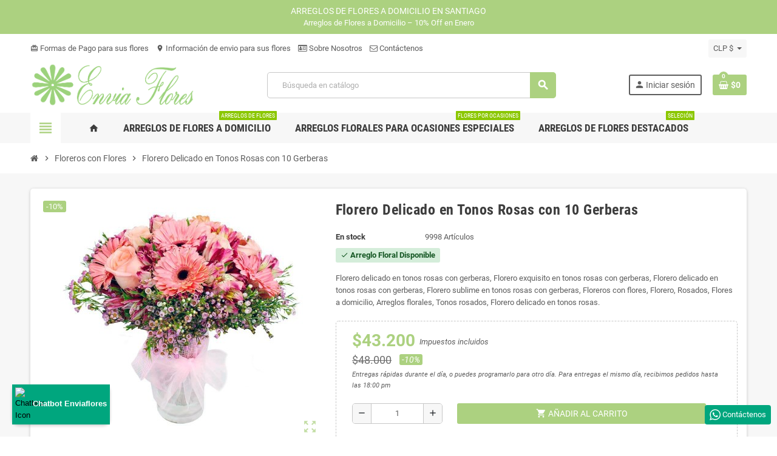

--- FILE ---
content_type: text/html; charset=utf-8
request_url: https://enviaflores.cl/floreros-con-flores/florero-delicado-en-tonos-rosas-con-gerberas
body_size: 23296
content:
<!doctype html>
<html lang="es-ES">
  <head>
    
      
  <meta charset="utf-8">
  
  
  <meta name="theme-color" content="#acd180">

 
  


  <meta http-equiv="x-ua-compatible" content="ie=edge">



  <title>¡Aprecien la belleza y delicadeza del hermoso Florero Delicado en Tonos Rosas con Gerberas! Nuestra colección de floreros con fl</title>
  
    
  
  <meta name="description" content="¡Trae un toque de romanticismo a tu hogar con este hermoso florero delicado en tonos rosados con gerberas! Dale una alegría a tu hogar con flores a domicilio, juega con los colores creando maravillosos arreglos florales en tonos rosados. Sorprende con este florero delicado en tonos rosados mezclado con flores. ¡Agrega su magia a tu casa!">
  <meta name="keywords" content="">
      <meta name="robots" content="">
        <link rel="canonical" href="https://enviaflores.cl/floreros-con-flores/florero-delicado-en-tonos-rosas-con-gerberas">
    
                

  
    <script type="application/ld+json">
  {
    "@context": "https://schema.org",
    "@type": "Organization",
    "name" : "Envia Flores",
          "logo": {
        "@type": "ImageObject",
        "url":"https://enviaflores.cl/img/logo-1653080059.jpg"
      },
        "url" : "https://enviaflores.cl/"
  }
</script>

<script type="application/ld+json">
  {
    "@context": "https://schema.org",
    "@type": "WebPage",
    "isPartOf": {
      "@type": "WebSite",
      "url":  "https://enviaflores.cl/",
      "name": "Envia Flores"
    },
    "name": "¡Aprecien la belleza y delicadeza del hermoso Florero Delicado en Tonos Rosas con Gerberas! Nuestra colección de floreros con fl",
    "url":  "https://enviaflores.cl/floreros-con-flores/florero-delicado-en-tonos-rosas-con-gerberas"
  }
</script>


  <script type="application/ld+json">
    {
      "@context": "https://schema.org",
      "@type": "BreadcrumbList",
      "itemListElement": [
                  {
            "@type": "ListItem",
            "position": 1,
            "name": "Inicio",
            "item": "https://enviaflores.cl/"
          },                  {
            "@type": "ListItem",
            "position": 2,
            "name": "Floreros con Flores",
            "item": "https://enviaflores.cl/floreros-con-flores"
          },                  {
            "@type": "ListItem",
            "position": 3,
            "name": "Florero Delicado en Tonos Rosas con 10 Gerberas",
            "item": "https://enviaflores.cl/floreros-con-flores/florero-delicado-en-tonos-rosas-con-gerberas"
          }              ]
    }
  </script>
  
  
  
  <script type="application/ld+json">
  {
    "@context": "https://schema.org/",
    "@type": "Product",
    "name": "Florero Delicado en Tonos Rosas con 10 Gerberas",
    "description": "¡Trae un toque de romanticismo a tu hogar con este hermoso florero delicado en tonos rosados con gerberas! Dale una alegría a tu hogar con flores a domicilio, juega con los colores creando maravillosos arreglos florales en tonos rosados. Sorprende con este florero delicado en tonos rosados mezclado con flores. ¡Agrega su magia a tu casa!",
    "category": "Floreros con Flores",
    "image" :"https://enviaflores.cl/1534-home_default/florero-delicado-en-tonos-rosas-con-gerberas.jpg",    "sku": "832",
    "mpn": "832"
        ,
    "brand": {
      "@type": "Brand",
      "name": "Envia Flores"
    }
                ,
    "offers": {
      "@type": "Offer",
      "priceCurrency": "CLP",
      "name": "Florero Delicado en Tonos Rosas con 10 Gerberas",
      "price": "43200",
      "url": "https://enviaflores.cl/floreros-con-flores/florero-delicado-en-tonos-rosas-con-gerberas",
      "priceValidUntil": "2026-02-06",
              "image": ["https://enviaflores.cl/1534-large_default/florero-delicado-en-tonos-rosas-con-gerberas.jpg"],
            "sku": "832",
      "mpn": "832",
                        "availability": "https://schema.org/InStock",
      "seller": {
        "@type": "Organization",
        "name": "Envia Flores"
      }
    }
      }
</script>
  
  
    
  

  
    <meta property="og:title" content="¡Aprecien la belleza y delicadeza del hermoso Florero Delicado en Tonos Rosas con Gerberas! Nuestra colección de floreros con fl" />
    <meta property="og:description" content="¡Trae un toque de romanticismo a tu hogar con este hermoso florero delicado en tonos rosados con gerberas! Dale una alegría a tu hogar con flores a domicilio, juega con los colores creando maravillosos arreglos florales en tonos rosados. Sorprende con este florero delicado en tonos rosados mezclado con flores. ¡Agrega su magia a tu casa!" />
    <meta property="og:url" content="https://enviaflores.cl/floreros-con-flores/florero-delicado-en-tonos-rosas-con-gerberas" />
    <meta property="og:site_name" content="Envia Flores" />
      



  <meta name="viewport" content="width=device-width, initial-scale=1, shrink-to-fit=no, maximum-scale=1">



  <link rel="icon" type="image/vnd.microsoft.icon" href="https://enviaflores.cl/img/favicon.ico?1653080059">
  <link rel="shortcut icon" type="image/x-icon" href="https://enviaflores.cl/img/favicon.ico?1653080059">



            
    <link rel="preload" href="https://enviaflores.cl/themes/ZOneTheme/assets/fonts/-xPowC.woff2" as="font" type="font/woff2" crossorigin>
  <link rel="preload" href="https://enviaflores.cl/themes/ZOneTheme/assets/fonts/3-h-59.woff2" as="font" type="font/woff2" crossorigin>
  <link rel="preload" href="https://enviaflores.cl/themes/ZOneTheme/assets/fonts/SpNAlx.woff" as="font" type="font/woff" crossorigin>
  <link rel="preload" href="https://enviaflores.cl/themes/ZOneTheme/assets/fonts/aQVDOc.woff" as="font" type="font/woff" crossorigin>
  <link rel="preload" href="https://enviaflores.cl/themes/ZOneTheme/assets/fonts/3JoW0S.woff" as="font" type="font/woff" crossorigin>
  <link rel="preload" href="https://enviaflores.cl/themes/ZOneTheme/assets/fonts/3MhMug.woff" as="font" type="font/woff" crossorigin>
  <link rel="preload" href="https://enviaflores.cl/themes/ZOneTheme/assets/fonts/1-zhYP.woff" as="font" type="font/woff" crossorigin>



    <link rel="stylesheet" href="https://enviaflores.cl/themes/ZOneTheme/assets/cache/theme-f0fdbb219.css" type="text/css" media="all">




    <script type="text/javascript">
        var prestashop = {"cart":{"products":[],"totals":{"total":{"type":"total","label":"Total","amount":0,"value":"$0"},"total_including_tax":{"type":"total","label":"Total (impuestos incl.)","amount":0,"value":"$0"},"total_excluding_tax":{"type":"total","label":"Total (impuestos excl.)","amount":0,"value":"$0"}},"subtotals":{"products":{"type":"products","label":"Subtotal","amount":0,"value":"$0"},"discounts":null,"shipping":{"type":"shipping","label":"Transporte","amount":0,"value":""},"tax":null},"products_count":0,"summary_string":"0 art\u00edculos","vouchers":{"allowed":1,"added":[]},"discounts":[],"minimalPurchase":0,"minimalPurchaseRequired":""},"currency":{"id":1,"name":"Peso chileno","iso_code":"CLP","iso_code_num":"152","sign":"$"},"customer":{"lastname":null,"firstname":null,"email":null,"birthday":null,"newsletter":null,"newsletter_date_add":null,"optin":null,"website":null,"company":null,"siret":null,"ape":null,"is_logged":false,"gender":{"type":null,"name":null},"addresses":[]},"language":{"name":"Espa\u00f1ol (Spanish)","iso_code":"es","locale":"es-ES","language_code":"es","is_rtl":"0","date_format_lite":"d\/m\/Y","date_format_full":"d\/m\/Y H:i:s","id":1},"page":{"title":"","canonical":"https:\/\/enviaflores.cl\/floreros-con-flores\/florero-delicado-en-tonos-rosas-con-gerberas","meta":{"title":"\u00a1Aprecien la belleza y delicadeza del hermoso Florero Delicado en Tonos Rosas con Gerberas! Nuestra colecci\u00f3n de floreros con fl","description":"\u00a1Trae un toque de romanticismo a tu hogar con este hermoso florero delicado en tonos rosados con gerberas! Dale una alegr\u00eda a tu hogar con flores a domicilio, juega con los colores creando maravillosos arreglos florales en tonos rosados. Sorprende con este florero delicado en tonos rosados mezclado con flores. \u00a1Agrega su magia a tu casa!","keywords":"","robots":"index"},"page_name":"product","body_classes":{"lang-es":true,"lang-rtl":false,"country-CL":true,"currency-CLP":true,"layout-full-width":true,"page-product":true,"tax-display-enabled":true,"product-id-832":true,"product-Florero Delicado en Tonos Rosas con 10 Gerberas":true,"product-id-category-13":true,"product-id-manufacturer-0":true,"product-id-supplier-0":true,"product-available-for-order":true},"admin_notifications":[]},"shop":{"name":"Envia Flores","logo":"https:\/\/enviaflores.cl\/img\/logo-1653080059.jpg","stores_icon":"https:\/\/enviaflores.cl\/img\/logo_stores.png","favicon":"https:\/\/enviaflores.cl\/img\/favicon.ico"},"urls":{"base_url":"https:\/\/enviaflores.cl\/","current_url":"https:\/\/enviaflores.cl\/floreros-con-flores\/florero-delicado-en-tonos-rosas-con-gerberas","shop_domain_url":"https:\/\/enviaflores.cl","img_ps_url":"https:\/\/enviaflores.cl\/img\/","img_cat_url":"https:\/\/enviaflores.cl\/img\/c\/","img_lang_url":"https:\/\/enviaflores.cl\/img\/l\/","img_prod_url":"https:\/\/enviaflores.cl\/img\/p\/","img_manu_url":"https:\/\/enviaflores.cl\/img\/m\/","img_sup_url":"https:\/\/enviaflores.cl\/img\/su\/","img_ship_url":"https:\/\/enviaflores.cl\/img\/s\/","img_store_url":"https:\/\/enviaflores.cl\/img\/st\/","img_col_url":"https:\/\/enviaflores.cl\/img\/co\/","img_url":"https:\/\/enviaflores.cl\/themes\/ZOneTheme\/assets\/img\/","css_url":"https:\/\/enviaflores.cl\/themes\/ZOneTheme\/assets\/css\/","js_url":"https:\/\/enviaflores.cl\/themes\/ZOneTheme\/assets\/js\/","pic_url":"https:\/\/enviaflores.cl\/upload\/","pages":{"address":"https:\/\/enviaflores.cl\/direccion","addresses":"https:\/\/enviaflores.cl\/direcciones","authentication":"https:\/\/enviaflores.cl\/inicio-sesion","cart":"https:\/\/enviaflores.cl\/carrito","category":"https:\/\/enviaflores.cl\/index.php?controller=category","cms":"https:\/\/enviaflores.cl\/index.php?controller=cms","contact":"https:\/\/enviaflores.cl\/contactanos","discount":"https:\/\/enviaflores.cl\/descuento","guest_tracking":"https:\/\/enviaflores.cl\/seguimiento-cliente-no-registrado","history":"https:\/\/enviaflores.cl\/historial-compra","identity":"https:\/\/enviaflores.cl\/datos-personales","index":"https:\/\/enviaflores.cl\/","my_account":"https:\/\/enviaflores.cl\/mi-cuenta","order_confirmation":"https:\/\/enviaflores.cl\/confirmacion-pedido","order_detail":"https:\/\/enviaflores.cl\/index.php?controller=order-detail","order_follow":"https:\/\/enviaflores.cl\/seguimiento-pedido","order":"https:\/\/enviaflores.cl\/pedido","order_return":"https:\/\/enviaflores.cl\/index.php?controller=order-return","order_slip":"https:\/\/enviaflores.cl\/albaran","pagenotfound":"https:\/\/enviaflores.cl\/pagina-no-ecnontrada","password":"https:\/\/enviaflores.cl\/recuperacion-contrasena","pdf_invoice":"https:\/\/enviaflores.cl\/index.php?controller=pdf-invoice","pdf_order_return":"https:\/\/enviaflores.cl\/index.php?controller=pdf-order-return","pdf_order_slip":"https:\/\/enviaflores.cl\/index.php?controller=pdf-order-slip","prices_drop":"https:\/\/enviaflores.cl\/bajamos-precios","product":"https:\/\/enviaflores.cl\/index.php?controller=product","search":"https:\/\/enviaflores.cl\/buscar","sitemap":"https:\/\/enviaflores.cl\/mapa-web","stores":"https:\/\/enviaflores.cl\/tiendas","supplier":"https:\/\/enviaflores.cl\/proveedor","register":"https:\/\/enviaflores.cl\/inicio-sesion?create_account=1","order_login":"https:\/\/enviaflores.cl\/pedido?login=1"},"alternative_langs":[],"theme_assets":"\/themes\/ZOneTheme\/assets\/","actions":{"logout":"https:\/\/enviaflores.cl\/?mylogout="},"no_picture_image":{"bySize":{"cart_default":{"url":"https:\/\/enviaflores.cl\/img\/p\/es-default-cart_default.jpg","width":90,"height":90},"small_default":{"url":"https:\/\/enviaflores.cl\/img\/p\/es-default-small_default.jpg","width":90,"height":90},"home_default":{"url":"https:\/\/enviaflores.cl\/img\/p\/es-default-home_default.jpg","width":280,"height":280},"medium_default":{"url":"https:\/\/enviaflores.cl\/img\/p\/es-default-medium_default.jpg","width":400,"height":400},"large_default":{"url":"https:\/\/enviaflores.cl\/img\/p\/es-default-large_default.jpg","width":800,"height":800}},"small":{"url":"https:\/\/enviaflores.cl\/img\/p\/es-default-cart_default.jpg","width":90,"height":90},"medium":{"url":"https:\/\/enviaflores.cl\/img\/p\/es-default-home_default.jpg","width":280,"height":280},"large":{"url":"https:\/\/enviaflores.cl\/img\/p\/es-default-large_default.jpg","width":800,"height":800},"legend":""}},"configuration":{"display_taxes_label":true,"display_prices_tax_incl":true,"is_catalog":false,"show_prices":true,"opt_in":{"partner":false},"quantity_discount":{"type":"price","label":"Precio unitario"},"voucher_enabled":1,"return_enabled":1},"field_required":[],"breadcrumb":{"links":[{"title":"Inicio","url":"https:\/\/enviaflores.cl\/"},{"title":"Floreros con Flores","url":"https:\/\/enviaflores.cl\/floreros-con-flores"},{"title":"Florero Delicado en Tonos Rosas con 10 Gerberas","url":"https:\/\/enviaflores.cl\/floreros-con-flores\/florero-delicado-en-tonos-rosas-con-gerberas"}],"count":3},"link":{"protocol_link":"https:\/\/","protocol_content":"https:\/\/"},"time":1769059884,"static_token":"2bd70ec07dcdb7e44ba7d6c6bcf16c21","token":"addee5e269e294490a6de2fac38f0ee1","debug":false,"modules":{"zonethememanager":{"progress_bar":1,"boxed_layout":false,"lazy_loading":true,"sidebar_cart":1,"sidebar_navigation":1,"product_countdown":1,"svg_logo":false,"svg_width":"150px","sticky_menu":1,"sticky_mobile":0,"mobile_megamenu":false,"product_quickview":1,"product_addtocart":1,"product_details":1,"product_grid_columns":3,"body_classes":"no-customer-address pg-epd pg-eal pg-evl pg-bnl","is_mobile":false,"product_grid_desc":"1","product_grid_available":1,"product_grid_colors":1,"cat_image":1,"cat_description":1,"cat_expand_desc":1,"cat_subcategories":1,"cat_default_view":"grid","product_info_layout":"normal","product_qty_add_inline":true,"product_actions_position":false,"product_image_zoom":1,"product_attr_combinations":false,"product_attr_swatches":true,"product_attr_default":false,"checkout_login_first":1,"ps_legalcompliance_spl":false,"enabled_pm_advancedsearch4":false,"psDimensionUnit":"cm"}}};
        var prestashopFacebookAjaxController = "https:\/\/enviaflores.cl\/module\/ps_facebook\/Ajax";
        var psemailsubscription_subscription = "https:\/\/enviaflores.cl\/module\/ps_emailsubscription\/subscription";
        var psr_icon_color = "#F19D76";
        var varBreadcrumbLinks = ["https:\/\/enviaflores.cl\/","https:\/\/enviaflores.cl\/floreros-con-flores","https:\/\/enviaflores.cl\/floreros-con-flores\/florero-delicado-en-tonos-rosas-con-gerberas"];
        var varCategoryTreeController = "https:\/\/enviaflores.cl\/module\/zonethememanager\/categoryTree";
        var varGetFinalDateController = "https:\/\/enviaflores.cl\/module\/zonethememanager\/getFinalDate";
        var varGetFinalDateMiniatureController = "https:\/\/enviaflores.cl\/module\/zonethememanager\/getFinalDateMiniature";
        var varMenuDropdownContentController = "https:\/\/enviaflores.cl\/module\/zonemegamenu\/menuDropdownContent";
        var varPSAjaxCart = 1;
        var varProductCommentGradeController = "https:\/\/enviaflores.cl\/module\/zonethememanager\/CommentGrade";
      </script>





  <script async src="https://www.googletagmanager.com/gtag/js?id=G-DKZNP66GVD"></script>
<script>
  window.dataLayer = window.dataLayer || [];
  function gtag(){dataLayer.push(arguments);}
  gtag('js', new Date());
  gtag(
    'config',
    'G-DKZNP66GVD',
    {
      'debug_mode':false
      , 'anonymize_ip': true                }
  );
</script>

<meta name="google-site-verification" content="nT_iOLavINcpbE52kHowvMSo3QDBfrGh5hnVLd4pcKY" /><!-- Google tag (gtag.js) -->
<script async src="https://www.googletagmanager.com/gtag/js?id=AW-11147315641"></script>
<script>
  window.dataLayer = window.dataLayer || [];
  function gtag(){dataLayer.push(arguments);}
  gtag('js', new Date());

  gtag('config', 'AW-11147315641');
</script>
   
<script type="text/javascript">
var unlike_text ="No como esta entrada de blog";
var like_text ="Gusta esta entrada de blog";
var baseAdminDir ='//';
var ybc_blog_product_category ='0';
var ybc_blog_polls_g_recaptcha = false;
</script>
 

<style type="text/css">a, .btn-outline-primary, .btn-outline-primary.disabled, .btn-outline-primary:disabled, .btn-link, .page-link, .text-primary, .products-selection .total-products p, .products-selection .products-sort-order .product-display .display-select .selected, #header .left-nav-trigger .left-nav-icon, #footer .footer-about-us .fa, #footer .footer-about-us .material-icons, .feature .material-icons, .feature .fa, .feature2 a:hover {color: #acd180} .btn-primary, .btn-primary.disabled, .btn-primary:disabled, .btn-outline-primary:hover, .btn-outline-primary:not(:disabled):not(.disabled):active, .btn-outline-primary:not(:disabled):not(.disabled).active, .show > .btn-outline-primary.dropdown-toggle, .nav-pills .nav-link.active, .nav-pills .show > .nav-link, .page-item.active .page-link, .badge-primary, .progress-bar, .list-group-item.active, .bg-primary, .btn.btn-primary, .btn.btn-primary.disabled, .btn.btn-primary:disabled, .group-span-filestyle .btn-default, .group-span-filestyle .bootstrap-touchspin .btn-touchspin, .bootstrap-touchspin .group-span-filestyle .btn-touchspin, .pagination .page-list .current a, .add-to-cart, .add-to-cart.disabled, .add-to-cart:disabled, .sidebar-currency .currency-list .current .dropdown-item, .sidebar-language .language-list .current .dropdown-item, .pace .pace-progress, .pace-bounce .pace-activity, #header .mobile-header-version .mobile-menu-icon, .banner3:hover, #product-comments-list-pagination ul li.active span {background-color: #acd180} .btn-primary, .btn-primary.disabled, .btn-primary:disabled, .btn-outline-primary, .btn-outline-primary:hover, .btn-outline-primary:not(:disabled):not(.disabled):active, .btn-outline-primary:not(:disabled):not(.disabled).active, .show > .btn-outline-primary.dropdown-toggle, .page-item.active .page-link, .list-group-item.active, .border-primary, .product-combinations .combination-item.active .switch-cbnt, .product-swatches .swatches-list > li.selected > span, .pace .pace-activity {border-color: #acd180} .btn-primary:hover, .btn-primary:focus, .btn.btn-primary:hover, .btn-primary:not(:disabled):not(.disabled):active, .btn-primary:not(:disabled):not(.disabled).active, .btn.btn-primary:not(:disabled):not(.disabled):active, .btn.btn-primary:not(:disabled):not(.disabled).active, .add-to-cart:hover, .add-to-cart:not(:disabled):not(.disabled):active, .add-to-cart:not(:disabled):not(.disabled).active {background-color: #94c35b} a:hover, .btn-link:hover, .page-link:hover, .btn-teriary:hover, .btn.btn-teriary:hover, .ui-autocomplete.ui-menu .ui-menu-item .ui-state-focus, .ui-autocomplete.ui-menu .ui-menu-item .ui-state-hover, .dropdown .expand-more:hover, .dropdown a.expand-more:hover, .dropdown-item:hover, .dropdown-item:focus, .checkout-step-order .step-part .edit, .checkout-step-order .step-part.current .part-icon, .checkout-step-order .step-part.current.reachable.complete .part-icon, .page-my-account #content .links a:hover, .active-filters .filter-block .material-icons, .product-price, .price-total, .product-name a:hover, a.product-name:hover, .product-list .product-miniature .grid-hover-btn a, .product-list .product-miniature .grid-hover-btn button, .wishlist-button-add.wishlist-button-product, .main-product-details .product-cover .layer .zoom-in, #product-modal .arrows, .cart-items-review .product-line-grid .product-prices .qty, .st-menu-close:hover, .aone-slideshow .nivoSlider .nivo-directionNav .nivo-prevNav, .aone-slideshow .nivoSlider .nivo-directionNav .nivo-nextNav, #header .left-nav-trigger .left-nav-icon:hover, .feature a:hover, .feature2 .material-icons, .feature2 .fa, .icon-link:hover {color: #acd180} .custom-checkbox input[type="checkbox"]:hover + .check-shape, .custom-radio input[type="radio"]:hover + .check-shape, .custom-checkbox input[type="checkbox"]:checked + .check-shape, .custom-radio input[type="radio"]:checked + .check-shape, .custom-checkbox .check-shape.color .check-circle, .custom-radio .check-shape.color .check-circle, .category-tree > ul > li > a:hover:before, .main-product-details .product-images li.thumb-container .thumb.selected, .product-swatches .swatches-list > li.selected > span.color .check-circle, #product-modal .product-images img.selected, .anav-top .acategory-content .category-subs li a:hover:before, .aone-slideshow .nivoSlider .nivo-controlNav a.active, .banner2 a:before {border-color: #acd180} .custom-checkbox input[type="checkbox"]:checked + .check-shape, .custom-radio input[type="radio"]:checked + .check-shape, .modal .modal-header .close:hover, .category-tree > ul > li > a:hover:before, .discount-percentage, .discount-amount, .product-flags .product-flag.discount span, .product-flags .product-flag.on-sale span, .add-to-cart.added:after, .main-product-details .scroll-box-arrows .left, .main-product-details .scroll-box-arrows .right, .cart-preview .cart-header .cart-products-count, .slick-prev, .slick-next, .slick-dots li button, .anav-top .acategory-content .category-subs li a:hover:before, .aone-slideshow .nivoSlider .nivo-controlNav a, .aone-popupnewsletter button.close, #header .sticky-icon-cart .cart-products-count, #scrollTopButton .scroll-button, .typoImageSlider .scrollArrows .left, .typoImageSlider .scrollArrows .right {background-color: #acd180} .header-banner a:hover, .header-nav a:not(.dropdown-item):hover, .main-header a:not(.dropdown-item):hover, .header-nav .dropdown .expand-more:hover, .checkout-header-right a:not(.dropdown-item):hover {color: #acd180} .anav-top .adropdown a:hover, .anav-top .acategory-content .category-title a:hover, .anav-top .aproduct-content .product-name a:hover, .anav-top .amanufacturer-content .brand-name a:hover {color: #acd180} .anav-top .acategory-content .category-subs li a:hover:before {border-color: #acd180} .anav-top .acategory-content .category-subs li a:hover:before {background-color: #acd180} #footer a:hover {color: #acd180} #footer .footer-bottom {background-color: #acd199} .icon-link:hover, .checkout-step-order .step-part .edit, .active-filters .filter-block .material-icons, .product-list .product-miniature .grid-hover-btn a, .product-list .product-miniature .grid-hover-btn button, .wishlist-button-add.wishlist-button-product, .main-product-details .product-cover .layer .zoom-in, #product-modal .arrows, .st-menu-close:hover, .aone-slideshow .nivoSlider .nivo-directionNav .nivo-prevNav, .aone-slideshow .nivoSlider .nivo-directionNav .nivo-nextNav {color: #acd180} .modal .modal-header .close:hover, .add-to-cart.added:after, .main-product-details .scroll-box-arrows .left, .main-product-details .scroll-box-arrows .right, .slick-prev, .slick-next, .slick-dots li button, .aone-slideshow .nivoSlider .nivo-controlNav a, .aone-popupnewsletter button.close, #scrollTopButton .scroll-button, .typoImageSlider .scrollArrows .left, .typoImageSlider .scrollArrows .right {background-color: #acd180} .aone-slideshow .nivoSlider .nivo-controlNav a.active {border-color: #acd180} .btn-primary, .btn-primary.disabled, .btn-primary:disabled, .btn.btn-primary, .btn.btn-primary.disabled, .btn.btn-primary:disabled, .add-to-cart, .add-to-cart.disabled, .add-to-cart:disabled, #header .mobile-header-version .mobile-menu-icon {background-color: #acd180} .btn-primary, .btn-primary.disabled, .btn-primary:disabled {border-color: #acd180} .btn-primary:hover, .btn-primary:focus, .btn.btn-primary:hover, .btn-primary:not(:disabled):not(.disabled):active, .btn-primary:not(:disabled):not(.disabled).active, .btn.btn-primary:not(:disabled):not(.disabled):active, .btn.btn-primary:not(:disabled):not(.disabled).active, .add-to-cart:hover, .add-to-cart:not(:disabled):not(.disabled):active, .add-to-cart:not(:disabled):not(.disabled).active {background-color: #94c35b} .product-name a:hover, a.product-name:hover {color: #acd180} .product-price, .price-total {color: #acd180} </style>

<style type="text/css">#header .header-logo .logo {
  max-height: 73px;
}
.product-list .grid .product-miniature .product-container {
  height: 100%;
  display: flex;
  flex-direction: column;
}
.product-list .grid .product-miniature .first-block {
  flex: none;
}
.product-list .grid .product-miniature .second-third-block {
  flex: 1;
  display: flex;
  flex-direction: column;
}
.product-list .grid .product-miniature .second-third-block .third-block {
  flex: none;
}
.product-list .grid .product-miniature .second-third-block .second-block {
  flex: 1;
}</style>




    
  <meta property="og:type" content="product">
      <meta property="og:image" content="https://enviaflores.cl/1534-large_default/florero-delicado-en-tonos-rosas-con-gerberas.jpg">
  
      <meta property="product:pretax_price:amount" content="36303">
    <meta property="product:pretax_price:currency" content="CLP">
    <meta property="product:price:amount" content="43200">
    <meta property="product:price:currency" content="CLP">
    
  </head>

  <body id="product"
    class="st-wrapper lang-es country-cl currency-clp layout-full-width page-product tax-display-enabled product-id-832 product-florero-delicado-en-tonos-rosas-con-10-gerberas product-id-category-13 product-id-manufacturer-0 product-id-supplier-0 product-available-for-order
    no-customer-address pg-epd pg-eal pg-evl pg-bnl    pace-running"
  >
    
      
    

    
        <div class="st-menu st-effect-left" data-st-menu>
    <div class="st-menu-close d-flex" data-close-st-menu><i class="material-icons">close</i></div>
    <div class="st-menu-title h4">
      💐 Nuestros arreglos florales
    </div>

          <div class="js-sidebar-category-tree sidebar-menu">
  <div class="waiting-load-categories"></div>
</div>
    
    <div id="js-header-phone-sidebar" class="sidebar-header-phone js-hidden"></div>
    <div id="js-account-sidebar" class="sidebar-account text-center user-info js-hidden"></div>
    <div id="js-language-sidebar" class="sidebar-language js-hidden"></div>
    <div id="js-left-currency-sidebar" class="sidebar-currency js-hidden"></div>
  </div>
    

    <main id="page" class="st-pusher ">

      
              

      <header id="header">
        
          
  <!-- desktop header -->
  <div class="desktop-header-version">
    
      <div class="header-banner clearfix">
        <div class="header-event-banner" style="background-color: #acd180;">
  <div class="container">
    <div class="header-event-banner-wrapper">
      <p style="color: #ffffff; font-size: 14px;">ARREGLOS DE FLORES A DOMICILIO EN SANTIAGO</p>
<p style="color: #ffffff; font-size: 13px;"><span style="color: #ffffff;">Arreglos de Flores a Domicilio – 10% Off en Enero</span></p>
    </div>
  </div>
</div>


      </div>
    

    
      <div class="header-nav clearfix">
        <div class="container">
          <div class="header-nav-wrapper d-flex align-items-center justify-content-between">
            <div class="left-nav d-flex">
              <div class="header-phone js-header-phone-source">
	<ul>
<li><a href="https://enviaflores.cl/formas-de-pago-seguros"><i class="material-icons">card_giftcard</i> Formas de Pago para sus flores</a></li>
<li><a href="https://enviaflores.cl/costos-de-env%C3%ADo-y-cobertura"><i class="material-icons">location_on</i> Información de envio para sus flores</a></li>
<li><a href="https://enviaflores.cl/conoce-m%C3%A1s-sobre-nosotros"><i class="fa fa-id-card-o"></i> Sobre Nosotros </a></li>
<li><a href="https://enviaflores.cl/contactanos"><i class="fa fa-envelope-o"></i> Contáctenos</a></li>
</ul>
</div>

            </div>
            <div class="right-nav d-flex">
              <div class="currency-selector-wrapper">
  <div class="currency-selector dropdown js-dropdown">
    <div class="desktop-dropdown">
      <span id="currency-selector-label">Moneda:</span>
      <button class="btn-unstyle dropdown-current expand-more" data-toggle="dropdown" data-offset="0,2px" aria-haspopup="true" aria-expanded="false" aria-label="Selector desplegable de moneda">
        <span>CLP $</span>
        <span class="dropdown-icon"><span class="expand-icon"></span></span>
      </button>
      <div class="dropdown-menu js-currency-source" aria-labelledby="currency-selector-label">
        <ul class="currency-list">
                      <li class="current">
              <a title="Peso chileno" rel="nofollow" href="https://enviaflores.cl/floreros-con-flores/florero-delicado-en-tonos-rosas-con-gerberas?SubmitCurrency=1&amp;id_currency=1" class="dropdown-item">
                CLP
                <span class="c-sign">$</span>              </a>
            </li>
                      <li >
              <a title="Euro" rel="nofollow" href="https://enviaflores.cl/floreros-con-flores/florero-delicado-en-tonos-rosas-con-gerberas?SubmitCurrency=1&amp;id_currency=3" class="dropdown-item">
                EUR
                <span class="c-sign">€</span>              </a>
            </li>
                      <li >
              <a title="Dólar estadounidense" rel="nofollow" href="https://enviaflores.cl/floreros-con-flores/florero-delicado-en-tonos-rosas-con-gerberas?SubmitCurrency=1&amp;id_currency=2" class="dropdown-item">
                USD
                <span class="c-sign">$</span>              </a>
            </li>
                  </ul>
      </div>
    </div>
  </div>
</div>
            </div>
          </div>
        </div>
      </div>
    

    
      <div class="main-header clearfix">
        <div class="container">
          <div class="header-wrapper d-flex align-items-center">

            
              <div class="header-logo">
                
  <a href="https://enviaflores.cl/" title="Envia Flores">
          <img class="logo" src="https://enviaflores.cl/img/logo-1653080059.jpg" alt="Envia Flores" width="627" height="169">
      </a>

              </div>
            

            
              <div class="header-right">
                <div class="display-top align-items-center d-flex flex-wrap flex-lg-nowrap justify-content-end">
                  <!-- Block search module TOP -->
<div class="searchbar-wrapper">
  <div id="search_widget" class="js-search-source" data-search-controller-url="//enviaflores.cl/buscar">
    <div class="search-widget ui-front">
      <form method="get" action="//enviaflores.cl/buscar">
        <input type="hidden" name="controller" value="search">
        <input class="form-control" type="text" name="s" value="" placeholder="Búsqueda en catálogo" aria-label="Buscar">
        <button type="submit" class="btn-primary">
          <i class="material-icons search">search</i>
        </button>
      </form>
    </div>
  </div>
</div>
<!-- /Block search module TOP -->
<div class="customer-signin-module">
  <div class="user-info">
          <div class="js-account-source">
        <ul>
          <li>
            <div class="account-link">
              <a
                href="https://enviaflores.cl/mi-cuenta"
                title="Acceda a su cuenta de cliente"
                rel="nofollow"
              >
                <i class="material-icons">person</i><span>Iniciar sesión</span>
              </a>
            </div>
          </li>
        </ul>
      </div>
      </div>
</div><div class="shopping-cart-module">
  <div class="blockcart cart-preview" data-refresh-url="//enviaflores.cl/module/ps_shoppingcart/ajax" data-sidebar-cart-trigger>
    <ul class="cart-header">
      <li data-header-cart-source>
        <a href="//enviaflores.cl/carrito?action=show" class="cart-link btn-primary" rel="nofollow" aria-label="Enlace al carrito de la compra que tiene 0 productos">
          <span class="cart-design"><i class="fa fa-shopping-basket" aria-hidden="true"></i><span class="cart-products-count">0</span></span>
          <span class="cart-total-value">$0</span>
        </a>
      </li>
    </ul>

          <div class="cart-dropdown" data-shopping-cart-source>
  <div class="cart-dropdown-wrapper">
    <div class="cart-title h4">Carrito</div>
          <div class="no-items">
        No hay más artículos en su carrito
      </div>
      </div>
  <div class="js-cart-update-quantity page-loading-overlay cart-overview-loading">
    <div class="page-loading-backdrop d-flex align-items-center justify-content-center">
      <span class="uil-spin-css"><span><span></span></span><span><span></span></span><span><span></span></span><span><span></span></span><span><span></span></span><span><span></span></span><span><span></span></span><span><span></span></span></span>
    </div>
  </div>
</div>
      </div>
</div>
<script>
    gtag(
        'event',
        'conversion',
        {"send_to":"AW-11147315641\/po-UCPqijZgYELmTusMp","value":"43200","currency":"CLP"}
    );
</script>

                </div>
              </div>
            

          </div>
        </div>
      </div>
    

    
      <div class="header-bottom clearfix">
        <div class="header-main-menu" id="header-main-menu" data-sticky-menu>
          <div class="container">
            <div class="header-main-menu-wrapper">
                              <div class="left-nav-trigger" data-left-nav-trigger>
                  <div class="left-nav-icon d-flex align-items-center justify-content-center">
                    <i class="material-icons">view_headline</i>
                  </div>
                </div>
                            <div class="sticky-icon-cart" data-sticky-cart data-sidebar-cart-trigger></div>
                <div id="amegamenu" class="">
    <ul class="anav-top js-ajax-mega-menu">
          <li class="amenu-item  " data-id-menu="1">
        <a href="https://enviaflores.cl/inicio" class="amenu-link" >                    <span><i class="material-icons">home</i></span>
                  </a>
              </li>
          <li class="amenu-item plex " data-id-menu="9">
        <span class="amenu-link">                    <span>Arreglos de Flores a Domicilio</span>
          <sup style="background-color:#8bc700;">Arreglos de Flores</sup>        </span>
                  <div class="adropdown adrd4">
            <div class="js-dropdown-content" data-id-menu="9"></div>
          </div>
              </li>
          <li class="amenu-item plex " data-id-menu="10">
        <span class="amenu-link">                    <span>Arreglos Florales para Ocasiones Especiales</span>
          <sup style="background-color:#8bc700;">Flores Por Ocasiones </sup>        </span>
                  <div class="adropdown adrd4">
            <div class="js-dropdown-content" data-id-menu="10"></div>
          </div>
              </li>
          <li class="amenu-item plex " data-id-menu="11">
        <span class="amenu-link">                    <span>Arreglos de Flores Destacados</span>
          <sup style="background-color:#8bc700;">Seleción</sup>        </span>
                  <div class="adropdown adrd4">
            <div class="js-dropdown-content" data-id-menu="11"></div>
          </div>
              </li>
        </ul>
  </div>

            </div>
          </div>
        </div>
      </div>
    
  </div>



        
      </header>

      <section id="wrapper">
        
          
<nav class="breadcrumb-wrapper ">
  <div class="container">
    <ol class="breadcrumb" data-depth="3">
              
                      <li class="breadcrumb-item">
                                            <a href="https://enviaflores.cl/" class="item-name">
                                      <i class="fa fa-home home" aria-hidden="true"></i>
                                      <span>Inicio</span>
                </a>
                          </li>
                  
              
                      <li class="breadcrumb-item">
                              <span class="separator material-icons">chevron_right</span>
                                            <a href="https://enviaflores.cl/floreros-con-flores" class="item-name">
                                      <span>Floreros con Flores</span>
                </a>
                          </li>
                  
              
                      <li class="breadcrumb-item">
                              <span class="separator material-icons">chevron_right</span>
                                            <span class="item-name">Florero Delicado en Tonos Rosas con 10 Gerberas</span>
                          </li>
                  
          </ol>
  </div>
</nav>
        

        
          
<aside id="notifications">
  <div class="container">
    
    
    
      </div>
</aside>
        

        

        

        
          <div class="main-content">
            <div class="container">
              <div class="row ">

                

                
<div id="content-wrapper" class="js-content-wrapper center-column col-12">
  <div class="center-wrapper">
    

    
<section>

  
    <div class="main-product-details shadow-box md-bottom js-product-container" id="mainProduct">
                          
      <div class="row">
        
          <div class="product-left col-12 col-md-5 ">
            <section class="product-left-content">
              
                <div class="images-container">
  <div class="images-container-wrapper js-enable-zoom-image">
          
        
          <div class="product-cover sm-bottom">
            <img
              src = "https://enviaflores.cl/1534-medium_default/florero-delicado-en-tonos-rosas-con-gerberas.jpg"
              class = "img-fluid js-qv-product-cover js-main-zoom"
              alt = "Florero Delicado en Tonos Rosas con Gerberas"
              data-zoom-image = "https://enviaflores.cl/1534-large_default/florero-delicado-en-tonos-rosas-con-gerberas.jpg"
              data-id-image = "1534"
              width = "400"
              height = "400"
            >
            <div class="layer d-flex align-items-center justify-content-center">
              <span class="zoom-in js-mfp-button"><i class="material-icons">zoom_out_map</i></span>
            </div>
          </div>
        

        
          <div class="thumbs-list d-none">
  <div class="flex-scrollbox-wrapper js-product-thumbs-scrollbox">
    <ul class="product-images" id="js-zoom-gallery">
              <li class="thumb-container">
          <a
            class="thumb js-thumb selected"
            data-image="https://enviaflores.cl/1534-medium_default/florero-delicado-en-tonos-rosas-con-gerberas.jpg"
            data-zoom-image="https://enviaflores.cl/1534-large_default/florero-delicado-en-tonos-rosas-con-gerberas.jpg"
            data-id-image="1534"
          >
            <img
              src = "https://enviaflores.cl/1534-small_default/florero-delicado-en-tonos-rosas-con-gerberas.jpg"
              alt = "Florero Delicado en Tonos Rosas con Gerberas"
              class = "img-fluid"
              width = "90"
              height = "90"
            >
          </a>
        </li>
          </ul>
  </div>

  <div class="scroll-box-arrows">
    <i class="material-icons left">chevron_left</i>
    <i class="material-icons right">chevron_right</i>
  </div>
</div>
        
      
      </div>

  
</div>
              

              

              

      <div class="product-flags js-product-flags"><span class="product-flag discount"><span>-10%</span></span></div>
  

            </section>
          </div>
        

        
          <div class="product-right col-12 col-md-7 ">
            <section class="product-right-content">
              
                
                  <h1 class="page-heading">Florero Delicado en Tonos Rosas con 10 Gerberas</h1>
                
              

              <div class="row">
                <div class="col-12 ">
                  <div class="product-attributes mb-2 js-product-attributes-destination"></div>

                  <div class="product-availability-top mb-3 js-product-availability-destination"></div>

                  
                    <div class="product-out-of-stock">
                      
                    </div>
                  

                  
                    <div id="product-description-short-832" class="product-description-short typo sm-bottom">
                      Florero delicado en tonos rosas con gerberas, Florero exquisito en tonos rosas con gerberas, Florero delicado en tonos rosas con gerberas, Florero sublime en tonos rosas con gerberas, Floreros con flores, Florero, Rosados, Flores a domicilio, Arreglos florales, Tonos rosados, Florero delicado en tonos rosas.
                    </div>
                  

                  
<div class="product-information light-box-bg sm-bottom">
  
  <div class="product-actions js-product-actions">
    
      <form action="https://enviaflores.cl/carrito" method="post" id="add-to-cart-or-refresh">
        <input type="hidden" name="token" value="2bd70ec07dcdb7e44ba7d6c6bcf16c21">
        <input type="hidden" name="id_product" value="832" id="product_page_product_id">
        <input type="hidden" name="id_customization" value="0" id="product_customization_id" class="js-product-customization-id">

        
          
<div class="product-variants js-product-variants">
</div>
        

        
                  

        
          <section class="product-discounts js-product-discounts">
</section>


        

        
            <div class="product-prices sm-bottom js-product-prices">
    
      <div class="product-prices-wrapper">
        <p class="current-price">
          <span class='price product-price current-price-value' content="43200">
                                      $43.200
                      </span>

                      <span class="tax-label labels-tax-long">Impuestos incluidos</span>
                  </p>

        <p class="show-more-without-taxes">
          <span style="font-size: 80%;">$36.303</span>
          <span class="tax-label">Impuestos excluidos</span>
        </p>

                  <p class="previous-price">
            

            <span class="regular-price">$48.000</span>

                          <span class="discount-percentage">-10%</span>
                      </p>
        
        
                  
      </div>
    

    
          

    
          

    
          

    

    <div class="shipping-delivery-label">
      
      

                                    <span class="delivery-information">Entregas rápidas durante el día, o puedes programarlo para otro día. Para entregas el mismo día, recibimos pedidos hasta las 18:00 pm</span>
                            </div>

      </div>
        

        
        
          


<div class="product-add-to-cart js-product-add-to-cart ">
  
      <div class="product-quantity inline-style d-flex align-items-center sm-bottom">
      
        
  <div class="product-quantity-touchspin">
    <div class="qty">
      <input
        type="number"
        name="qty"
        id="quantity_wanted"
        inputmode="numeric"
        pattern="[0-9]*"
                  value="1"
          min="1"
                class="form-control"
        aria-label="Cantidad"
      />
    </div>
  </div>
  <div class="add">
    <button
      class="btn add-to-cart"
      data-button-action="add-to-cart"
      type="submit"
          >
      <i class="material-icons shopping-cart">shopping_cart</i><span>Añadir al carrito</span>
      <span class="js-waitting-add-to-cart page-loading-overlay add-to-cart-loading">
        <span class="page-loading-backdrop d-flex align-items-center justify-content-center">
          <span class="uil-spin-css"><span><span></span></span><span><span></span></span><span><span></span></span><span><span></span></span><span><span></span></span><span><span></span></span><span><span></span></span><span><span></span></span></span>
        </span>
      </span>
    </button>
  </div>

      
    </div>
  
  
    <div class="product-minimal-quantity js-product-minimal-quantity sm-bottom">
          </div>
  

  

  
          <div class="js-product-availability-source d-none">
        <span id="product-availability" class="js-product-availability">
                      <span class="product-availability product-available alert alert-success">
              <i class="material-icons">check</i>&nbsp;Arreglo Floral Disponible
            </span>
                  </span>
      </div>
      

</div>
        

        

      </form>
    
  </div>
</div><!-- /product-information -->

                  
                    <div class="product-additional-info js-product-additional-info">
  

      <div class="social-sharing">
      <label>Compartir</label>
      <ul class="d-flex flex-wrap">
                  <li class="facebook">
            <a href="https://www.facebook.com/sharer.php?u=https%3A%2F%2Fenviaflores.cl%2Ffloreros-con-flores%2Fflorero-delicado-en-tonos-rosas-con-gerberas" title="Compartir" target="_blank" rel="noopener noreferrer">
                              <i class="fa fa-facebook" aria-hidden="true"></i>
                            Compartir
            </a>
          </li>
                  <li class="twitter">
            <a href="https://twitter.com/intent/tweet?text=Florero+Delicado+en+Tonos+Rosas+con+10+Gerberas%20https%3A%2F%2Fenviaflores.cl%2Ffloreros-con-flores%2Fflorero-delicado-en-tonos-rosas-con-gerberas" title="Tuitear" target="_blank" rel="noopener noreferrer">
                              <i class="fa fa-twitter" aria-hidden="true"></i>
                            Tuitear
            </a>
          </li>
                  <li class="pinterest">
            <a href="https://www.pinterest.com/pin/create/button/?url=https%3A%2F%2Fenviaflores.cl%2Ffloreros-con-flores%2Fflorero-delicado-en-tonos-rosas-con-gerberas/&amp;media=https%3A%2F%2Fenviaflores.cl%2F1534%2Fflorero-delicado-en-tonos-rosas-con-gerberas.jpg&amp;description=Florero+Delicado+en+Tonos+Rosas+con+10+Gerberas" title="Pinterest" target="_blank" rel="noopener noreferrer">
                              <i class="fa fa-pinterest-p" aria-hidden="true"></i>
                            Pinterest
            </a>
          </li>
              </ul>
    </div>
  

</div>
                  

                  <div class="zone-product-extra-fields hook-ProductAdditionalInfo" data-key-zone-product-extra-fields>
      <div class="product-right-extra-field">
              <div class="">
          <div class="extra-content typo">
            <p><strong>Información de los envíos y pagos:</strong></p>
<div class="row">
<div class="col-12 col-lg-6">
<div class="banner2"><a href="https://enviaflores.cl/costos-de-env%C3%ADo-y-cobertura"><img src="https://enviaflores.cl/img/cms/formasdepago-en-envia-flores-eso.png" alt="costos de envio y cobertura" width="519" height="133" /></a></div>
</div>
<div class="col-12 col-lg-6">
<div class="banner2"><a href="https://enviaflores.cl/formas-de-pago-seguros"><img src="https://enviaflores.cl/img/cms/formasdepago-en-envia-flores.jpg" alt="costos de envio y cobertura" width="519" height="133" /></a></div>
</div>
</div>
          </div>
        </div>
          </div>
  </div>

                </div>

                              </div>

              
                <div class="reassurance-hook">
                  <div class="block-reassurance blockreassurance-product box-bg">
      <div class="block-reassurance-item" style="cursor:pointer;" onclick="window.open('https://enviaflores.cl/formas-de-pago-seguros')">
      <div class="item-icon">
                  <img class="svg" src="/modules/blockreassurance/views/img/reassurance/pack2/security.svg">
              </div>
      <div class="item-text" style="color:#000000;">
        <strong>Pago Seguro para sus Flores</strong>
                  <br><span>Sitio web con medios de pagos seguros Webpay, Servipag, Paypal y Transferencia Electrónica.</span>
              </div>
    </div>
      <div class="block-reassurance-item" style="cursor:pointer;" onclick="window.open('https://enviaflores.cl/costos-de-env%C3%ADo-y-cobertura')">
      <div class="item-icon">
                  <img class="svg" src="/modules/blockreassurance/views/img/reassurance/pack2/carrier.svg">
              </div>
      <div class="item-text" style="color:#000000;">
        <strong>Costos de Envio Y Cobertura</strong>
                  <br><span>Entregamos todos los días de 8:00 hasta las 21:00 En todas las Comunas de Santiago.</span>
              </div>
    </div>
      <div class="block-reassurance-item" style="cursor:pointer;" onclick="window.open('https://enviaflores.cl/pol%C3%ADticas-de-garant%C3%ADas')">
      <div class="item-icon">
                  <img class="svg" src="/modules/blockreassurance/views/img/reassurance/pack2/parcel.svg">
              </div>
      <div class="item-text" style="color:#000000;">
        <strong>Garantias y Devolucion de Dinero</strong>
                  <br><span>Si tiene algún problema con su pedido puede pedir la devolución de su dinero.</span>
              </div>
    </div>
  </div>

                </div>
              
            </section><!-- /product-right-content -->
          </div><!-- /product-right -->
        
      </div><!-- /row -->

      <div class="js-product-refresh-pending-query page-loading-overlay main-product-details-loading">
        <div class="page-loading-backdrop d-flex align-items-center justify-content-center">
          <span class="uil-spin-css"><span><span></span></span><span><span></span></span><span><span></span></span><span><span></span></span><span><span></span></span><span><span></span></span><span><span></span></span><span><span></span></span></span>
        </div>
      </div>
    </div><!-- /main-product-details -->
  

  
    <div class="main-product-bottom md-bottom">
                        <div class="product-normal-layout">
  <div class="block md-bottom product-description-block ">
    <div class="title-block">Descripción</div>
    <div class="block-content box-bg">
      
  <div class="product-description typo">Florero Delicado en Tonos Rosas con Gerberas, Florero delicado en tonos rosas con gerberas, Florero delicado en tonos rosas con gerberas, Floreros con flores, Florero rosado, Flores a domicilio, Arreglos florales, Tonos rosados, Florero Delicado en Tonos Rosas.</div>

    </div>
  </div>

  <div class="block md-bottom product-features-block d-none">
    <div class="title-block">Ficha técnica</div>
    <div class="block-content box-bg">
      
  <div class="product-details js-product-details" id="product-details" data-product="{&quot;id_shop_default&quot;:&quot;1&quot;,&quot;id_manufacturer&quot;:&quot;0&quot;,&quot;id_supplier&quot;:&quot;0&quot;,&quot;reference&quot;:&quot;&quot;,&quot;is_virtual&quot;:&quot;0&quot;,&quot;delivery_in_stock&quot;:&quot;&quot;,&quot;delivery_out_stock&quot;:&quot;&quot;,&quot;id_category_default&quot;:&quot;13&quot;,&quot;on_sale&quot;:&quot;0&quot;,&quot;online_only&quot;:&quot;0&quot;,&quot;ecotax&quot;:0,&quot;minimal_quantity&quot;:&quot;1&quot;,&quot;low_stock_threshold&quot;:null,&quot;low_stock_alert&quot;:&quot;0&quot;,&quot;price&quot;:&quot;$43.200&quot;,&quot;unity&quot;:&quot;&quot;,&quot;unit_price_ratio&quot;:&quot;0.000000&quot;,&quot;additional_shipping_cost&quot;:&quot;0.000000&quot;,&quot;customizable&quot;:&quot;0&quot;,&quot;text_fields&quot;:&quot;0&quot;,&quot;uploadable_files&quot;:&quot;0&quot;,&quot;redirect_type&quot;:&quot;404&quot;,&quot;id_type_redirected&quot;:&quot;0&quot;,&quot;available_for_order&quot;:&quot;1&quot;,&quot;available_date&quot;:&quot;0000-00-00&quot;,&quot;show_condition&quot;:&quot;0&quot;,&quot;condition&quot;:&quot;new&quot;,&quot;show_price&quot;:&quot;1&quot;,&quot;indexed&quot;:&quot;1&quot;,&quot;visibility&quot;:&quot;both&quot;,&quot;cache_default_attribute&quot;:&quot;0&quot;,&quot;advanced_stock_management&quot;:&quot;0&quot;,&quot;date_add&quot;:&quot;2021-06-09 18:06:16&quot;,&quot;date_upd&quot;:&quot;2026-01-12 15:32:41&quot;,&quot;pack_stock_type&quot;:&quot;3&quot;,&quot;meta_description&quot;:&quot;\u00a1Trae un toque de romanticismo a tu hogar con este hermoso florero delicado en tonos rosados con gerberas! Dale una alegr\u00eda a tu hogar con flores a domicilio, juega con los colores creando maravillosos arreglos florales en tonos rosados. Sorprende con este florero delicado en tonos rosados mezclado con flores. \u00a1Agrega su magia a tu casa!&quot;,&quot;meta_keywords&quot;:&quot;&quot;,&quot;meta_title&quot;:&quot;\u00a1Aprecien la belleza y delicadeza del hermoso Florero Delicado en Tonos Rosas con Gerberas! Nuestra colecci\u00f3n de floreros con fl&quot;,&quot;link_rewrite&quot;:&quot;florero-delicado-en-tonos-rosas-con-gerberas&quot;,&quot;name&quot;:&quot;Florero Delicado en Tonos Rosas con 10 Gerberas&quot;,&quot;description&quot;:&quot;Florero Delicado en Tonos Rosas con Gerberas, Florero delicado en tonos rosas con gerberas, Florero delicado en tonos rosas con gerberas, Floreros con flores, Florero rosado, Flores a domicilio, Arreglos florales, Tonos rosados, Florero Delicado en Tonos Rosas.&quot;,&quot;description_short&quot;:&quot;Florero delicado en tonos rosas con gerberas, Florero exquisito en tonos rosas con gerberas, Florero delicado en tonos rosas con gerberas, Florero sublime en tonos rosas con gerberas, Floreros con flores, Florero, Rosados, Flores a domicilio, Arreglos florales, Tonos rosados, Florero delicado en tonos rosas.&quot;,&quot;available_now&quot;:&quot;&quot;,&quot;available_later&quot;:&quot;&quot;,&quot;id&quot;:832,&quot;id_product&quot;:832,&quot;out_of_stock&quot;:2,&quot;new&quot;:0,&quot;id_product_attribute&quot;:0,&quot;quantity_wanted&quot;:1,&quot;extraContent&quot;:[{&quot;title&quot;:&quot;Adjuntar Accesorios&quot;,&quot;content&quot;:&quot;&lt;div class=\&quot;row\&quot;&gt;\r\n&lt;div class=\&quot;col-12 col-lg-6\&quot;&gt;\r\n&lt;div class=\&quot;banner2\&quot;&gt;&lt;a href=\&quot;https:\/\/enviaflores.cl\/globos\&quot;&gt;&lt;img src=\&quot;https:\/\/enviaflores.cl\/img\/cms\/accesorios\/globos-envia.jpg\&quot; alt=\&quot;b4.jpg\&quot; width=\&quot;300\&quot; height=\&quot;50\&quot; \/&gt;&lt;\/a&gt;&lt;\/div&gt;\r\n&lt;\/div&gt;\r\n&lt;div class=\&quot;col-12 col-lg-6\&quot;&gt;\r\n&lt;div class=\&quot;banner2\&quot;&gt;&lt;a href=\&quot;https:\/\/enviaflores.cl\/bombones-de-chocolate\&quot;&gt;&lt;img src=\&quot;https:\/\/enviaflores.cl\/img\/cms\/accesorios\/Chocolates-envia.jpg\&quot; alt=\&quot;b4.jpg\&quot; width=\&quot;300\&quot; height=\&quot;50\&quot; \/&gt;&lt;\/a&gt;&lt;\/div&gt;\r\n&lt;\/div&gt;\r\n&lt;\/div&gt;\r\n&lt;div class=\&quot;row\&quot;&gt;\r\n&lt;div class=\&quot;col-12 col-lg-6\&quot;&gt;\r\n&lt;div class=\&quot;banner2\&quot;&gt;&lt;a href=\&quot;https:\/\/enviaflores.cl\/peluches\&quot;&gt;&lt;img src=\&quot;https:\/\/enviaflores.cl\/img\/cms\/accesorios\/PELUCHES-ENVIA.jpg\&quot; alt=\&quot;b4.jpg\&quot; width=\&quot;300\&quot; height=\&quot;50\&quot; \/&gt;&lt;\/a&gt;&lt;\/div&gt;\r\n&lt;\/div&gt;\r\n&lt;div class=\&quot;col-12 col-lg-6\&quot;&gt;\r\n&lt;div class=\&quot;banner2\&quot;&gt;&lt;a href=\&quot;https:\/\/enviaflores.cl\/vinos-y-licores\&quot;&gt;&lt;img src=\&quot;https:\/\/enviaflores.cl\/img\/cms\/accesorios\/LICORES-ENVIA.jpg\&quot; alt=\&quot;b4.jpg\&quot; width=\&quot;300\&quot; height=\&quot;50\&quot; \/&gt;&lt;\/a&gt;&lt;\/div&gt;\r\n&lt;\/div&gt;\r\n&lt;\/div&gt;&quot;,&quot;attr&quot;:{&quot;id&quot;:&quot;&quot;,&quot;class&quot;:&quot;&quot;},&quot;moduleName&quot;:&quot;zoneproductadditional&quot;},{&quot;title&quot;:&quot;FLORES PARA EL DIA DEL AMOR 2026&quot;,&quot;content&quot;:&quot;&lt;p&gt;&lt;a href=\&quot;https:\/\/enviaflores.cl\/ramo-de-rosas-rojas\&quot;&gt;&lt;img src=\&quot;https:\/\/enviaflores.cl\/img\/cms\/DIA-DE-LOS-ENANORADOS\/FLORES-DIA-DEL-AMOR-ENVIA-FLORES-2024.jpg\&quot; alt=\&quot;FLORES DIA DE LOS ENAMORADOS \&quot; width=\&quot;1370\&quot; height=\&quot;600\&quot; \/&gt;&lt;\/a&gt;&lt;\/p&gt;\r\n&lt;p style=\&quot;text-align: justify;\&quot;&gt;&lt;strong&gt;Realiza tu pedido con anticipaci\u00f3n&lt;\/strong&gt; y asegura tu entrega.&lt;br data-start=\&quot;417\&quot; data-end=\&quot;420\&quot; \/&gt;&lt;strong data-start=\&quot;420\&quot; data-end=\&quot;477\&quot;&gt;Estaremos abiertos el 13, 14 y 15 de febrero de 2026.&lt;\/strong&gt;&lt;\/p&gt;\r\n&lt;p style=\&quot;text-align: justify;\&quot;&gt;\u00a1El D\u00eda de los Enamorados est\u00e1 a la vuelta de la esquina y en &lt;strong&gt;Enviaflores.cl&lt;\/strong&gt; queremos ayudarte a expresar todo tu amor! Descubre nuestra amplia selecci\u00f3n de arreglos florales perfectos para sorprender a tu pareja, amigos o familiares, y haz que se sientan realmente especiales. Con nuestro servicio de entrega a domicilio en Santiago de Chile, tus flores llegar\u00e1n puntualmente para el momento m\u00e1s rom\u00e1ntico del a\u00f1o.&lt;\/p&gt;\r\n&lt;p style=\&quot;text-align: justify;\&quot;&gt;No dejes este detalle para el \u00faltimo minuto: &lt;strong&gt;haz tu pedido ahora&lt;\/strong&gt; y asegura el regalo perfecto para el 14 de febrero. \u00a1Celebra el amor con &lt;strong&gt;Enviaflores.cl&lt;\/strong&gt; y haz que cada flor hable por ti!&lt;\/p&gt;&quot;,&quot;attr&quot;:{&quot;id&quot;:&quot;&quot;,&quot;class&quot;:&quot;&quot;},&quot;moduleName&quot;:&quot;zoneproductadditional&quot;},{&quot;title&quot;:&quot;Costos de Env\u00edo y Disponibilidad&quot;,&quot;content&quot;:&quot;&lt;p&gt;&lt;a href=\&quot;https:\/\/enviaflores.cl\/costos-de-env%C3%ADo-y-cobertura\&quot;&gt;&lt;img src=\&quot;https:\/\/enviaflores.cl\/img\/cms\/DESCUENTOS\/-enviaflores-DESPACHOS-2023.png\&quot; alt=\&quot;envia flores a domicilio en santiago de chile\&quot; width=\&quot;1170\&quot; height=\&quot;300\&quot; \/&gt;&lt;\/a&gt;&lt;\/p&gt;\r\n&lt;p data-start=\&quot;0\&quot; data-end=\&quot;78\&quot;&gt;&lt;span style=\&quot;color: #000000;\&quot;&gt;COSTO DE ENV\u00cdO&lt;\/span&gt;&lt;br data-start=\&quot;18\&quot; data-end=\&quot;21\&quot; \/&gt;&lt;span style=\&quot;color: #000000;\&quot;&gt;Ofrecemos dos opciones de env\u00edo para nuestros clientes:&lt;\/span&gt;&lt;\/p&gt;\r\n&lt;ol data-start=\&quot;79\&quot; data-end=\&quot;305\&quot;&gt;\r\n&lt;li data-start=\&quot;79\&quot; data-end=\&quot;152\&quot;&gt;&lt;span style=\&quot;color: #000000;\&quot;&gt;Dentro de Santiago: Costo fijo de $5.000 para todas las comunas.&lt;\/span&gt;&lt;\/li&gt;\r\n&lt;li data-start=\&quot;153\&quot; data-end=\&quot;305\&quot;&gt;&lt;span style=\&quot;color: #000000;\&quot;&gt;Fuera de Santiago: Costo de $10.000, que cubre localidades como Calera de Tango, Buin, Nos, Paine, Pe\u00f1aflor, Talagante, Chicureo, Colina y Lampa.&lt;\/span&gt;&lt;\/li&gt;\r\n&lt;\/ol&gt;\r\n&lt;p data-start=\&quot;307\&quot; data-end=\&quot;393\&quot;&gt;&lt;span style=\&quot;color: #000000;\&quot;&gt;\u00a1Tenemos entregas disponibles para hoy! Puedes elegir entre los siguientes horarios:&lt;\/span&gt;&lt;\/p&gt;\r\n&lt;ul data-start=\&quot;394\&quot; data-end=\&quot;456\&quot;&gt;\r\n&lt;li data-start=\&quot;394\&quot; data-end=\&quot;414\&quot;&gt;&lt;span style=\&quot;color: #000000;\&quot;&gt;8:00 a 14:00&lt;\/span&gt;&lt;\/li&gt;\r\n&lt;li data-start=\&quot;415\&quot; data-end=\&quot;436\&quot;&gt;&lt;span style=\&quot;color: #000000;\&quot;&gt;14:00 a 18:00&lt;\/span&gt;&lt;\/li&gt;\r\n&lt;li data-start=\&quot;437\&quot; data-end=\&quot;456\&quot;&gt;&lt;span style=\&quot;color: #000000;\&quot;&gt;18:00 a 21:00&lt;\/span&gt;&lt;\/li&gt;\r\n&lt;\/ul&gt;\r\n&lt;p data-start=\&quot;458\&quot; data-end=\&quot;556\&quot; data-is-last-node=\&quot;\&quot;&gt;&lt;span style=\&quot;color: #000000;\&quot;&gt;Adem\u00e1s:&lt;\/span&gt;&lt;\/p&gt;\r\n&lt;ul&gt;\r\n&lt;li data-start=\&quot;458\&quot; data-end=\&quot;556\&quot;&gt;&lt;span style=\&quot;color: #000000;\&quot;&gt;Realizamos env\u00edos todos los d\u00edas.&lt;\/span&gt;&lt;\/li&gt;\r\n&lt;li data-start=\&quot;458\&quot; data-end=\&quot;556\&quot;&gt;&lt;span style=\&quot;color: #000000;\&quot;&gt;tambi\u00e9n puedes programar tu env\u00edo con anticipaci\u00f3n.&lt;\/span&gt;&lt;\/li&gt;\r\n&lt;\/ul&gt;\r\n&lt;p style=\&quot;text-align: justify;\&quot;&gt;&lt;\/p&gt;&quot;,&quot;attr&quot;:{&quot;id&quot;:&quot;&quot;,&quot;class&quot;:&quot;&quot;},&quot;moduleName&quot;:&quot;zoneproductadditional&quot;},{&quot;title&quot;:&quot;FORMAS DE PAGO EN ENVIA FLORES&quot;,&quot;content&quot;:&quot;&lt;p&gt;&lt;a href=\&quot;https:\/\/enviaflores.cl\/formas-de-pago-seguros\&quot;&gt;&lt;img src=\&quot;https:\/\/enviaflores.cl\/img\/cms\/formasdepago-en-envia-flores.jpg\&quot; alt=\&quot;\&quot; width=\&quot;1170\&quot; height=\&quot;300\&quot; \/&gt;&lt;\/a&gt;&lt;\/p&gt;&quot;,&quot;attr&quot;:{&quot;id&quot;:&quot;&quot;,&quot;class&quot;:&quot;&quot;},&quot;moduleName&quot;:&quot;zoneproductadditional&quot;},{&quot;title&quot;:&quot;SELLO DE GARANT\u00cdA ENVIAFLORES.CL&quot;,&quot;content&quot;:&quot;&lt;p&gt;&lt;img src=\&quot;https:\/\/enviaflores.cl\/pol%C3%ADticas-de-garant%C3%ADas\&quot; alt=\&quot;\&quot; \/&gt;&lt;a href=\&quot;https:\/\/enviaflores.cl\/pol%C3%ADticas-de-garant%C3%ADas\&quot;&gt;&lt;img src=\&quot;https:\/\/enviaflores.cl\/img\/cms\/GARANTIA-ENVIAFLORES.jpg\&quot; alt=\&quot;\&quot; width=\&quot;1170\&quot; height=\&quot;300\&quot; \/&gt;&lt;\/a&gt;&lt;\/p&gt;&quot;,&quot;attr&quot;:{&quot;id&quot;:&quot;&quot;,&quot;class&quot;:&quot;&quot;},&quot;moduleName&quot;:&quot;zoneproductadditional&quot;},{&quot;title&quot;:&quot;EL CUIDADO DE LAS FLORES&quot;,&quot;content&quot;:&quot;&lt;ol&gt;\r\n&lt;li&gt;\u00a0Aseg\u00farate de que los recipientes donde coloques las flores tengan suficiente agua para mantenerlas frescas.&lt;\/li&gt;\r\n&lt;li&gt;\u00a0Limpia los tallos de las flores con agua limpia para eliminar los restos de suciedad.&lt;\/li&gt;\r\n&lt;li&gt;\u00a0Si puedes, cambia el agua de los recipientes cada dos o tres d\u00edas para mantenerla fresca y clara.&lt;\/li&gt;\r\n&lt;li&gt;\u00a0A\u00f1ade una peque\u00f1a cantidad de fertilizante a los recipientes para ayudar a que las flores crezcan m\u00e1s fuertes.&lt;\/li&gt;\r\n&lt;li&gt;\u00a0Si tienes rosas, col\u00f3calas en un lugar donde reciban luz indirecta y evita el sol directo para evitar que se resequen.&lt;\/li&gt;\r\n&lt;li&gt;\u00a0Retira las flores marchitas y las hojas ca\u00eddas para que las dem\u00e1s flores reciban mejor los nutrientes.&lt;\/li&gt;\r\n&lt;li&gt;\u00a0Evita la exposici\u00f3n a corrientes de aire fr\u00edo para prevenir el enfriamiento&lt;\/li&gt;\r\n&lt;\/ol&gt;&quot;,&quot;attr&quot;:{&quot;id&quot;:&quot;&quot;,&quot;class&quot;:&quot;&quot;},&quot;moduleName&quot;:&quot;zoneproductadditional&quot;},{&quot;title&quot;:&quot;ENVIA FLORES&quot;,&quot;content&quot;:&quot;&lt;p style=\&quot;text-align: justify;\&quot;&gt;En ENVIAFLORES.cl nos esforzamos por ofrecer los arreglos florales m\u00e1s impresionantes y de mayor calidad del mercado. Contamos con un equipo de floristas y despachadores altamente capacitados y experimentados que se dedican a crear arreglos espectaculares con una gran variedad de flores frescas y de alta calidad. Adem\u00e1s, nuestros floristas y despachadores est\u00e1n comprometidos con garantizar un servicio excepcional al cliente, lo que significa que puede estar seguro de que sus flores se entregar\u00e1n en perfectas condiciones y en el tiempo acordado. Nuestra florer\u00eda trabaja con una amplia variedad de flores y rosas frescas, tanto nacionales como importadas, para ofrecer a nuestros clientes la mejor opci\u00f3n de elecci\u00f3n. Ofrecemos una gran variedad de arreglos florales para todas las ocasiones, desde ramos de flores frescas para el hogar hasta arreglos especiales para bodas y eventos importantes. Adem\u00e1s, contamos con una amplia gama de opciones de entrega, desde entregas a domicilio hasta el env\u00edo a trav\u00e9s de mensajer\u00eda para asegurar que sus flores lleguen a su destinatario en tiempo y forma.\u00a0&lt;\/p&gt;&quot;,&quot;attr&quot;:{&quot;id&quot;:&quot;&quot;,&quot;class&quot;:&quot;&quot;},&quot;moduleName&quot;:&quot;zoneproductadditional&quot;},{&quot;title&quot;:&quot; \u00a1Nuevo! Usa nuestro Chatbot&quot;,&quot;content&quot;:&quot;&lt;p&gt;&lt;img src=\&quot;https:\/\/enviaflores.cl\/img\/cms\/chat-gpt-para-flores.png\&quot; alt=\&quot;gpt para flores\&quot; width=\&quot;1235\&quot; height=\&quot;411\&quot; \/&gt;&lt;\/p&gt;\r\n&lt;p&gt;&lt;strong&gt;Ejemplo de Amor: &lt;\/strong&gt;\&quot;Eres mi todo, mi mayor felicidad. Cada momento contigo es un sue\u00f1o hecho realidad. Te amo m\u00e1s de lo que las palabras pueden expresar. \&quot;&lt;\/p&gt;\r\n&lt;p&gt;&lt;strong&gt;Ejemplo de Condolencias: &lt;\/strong&gt;\&quot;En estos momentos dif\u00edciles, quiero que sepas que estoy contigo. Mis m\u00e1s sinceras condolencias, y que encuentres consuelo en los hermosos recuerdos.\&quot;&lt;\/p&gt;\r\n&lt;p&gt;&lt;strong&gt;Ejemplo de Nacimientos: &lt;\/strong&gt;\&quot;\u00a1Felicidades por la llegada de tu peque\u00f1o milagro! ? Que este nuevo cap\u00edtulo est\u00e9 lleno de amor, risas y dulces momentos.\&quot;&lt;\/p&gt;&quot;,&quot;attr&quot;:{&quot;id&quot;:&quot;&quot;,&quot;class&quot;:&quot;&quot;},&quot;moduleName&quot;:&quot;zoneproductadditional&quot;}],&quot;allow_oosp&quot;:1,&quot;category&quot;:&quot;floreros-con-flores&quot;,&quot;category_name&quot;:&quot;Floreros con Flores&quot;,&quot;link&quot;:&quot;https:\/\/enviaflores.cl\/floreros-con-flores\/florero-delicado-en-tonos-rosas-con-gerberas&quot;,&quot;attribute_price&quot;:0,&quot;price_tax_exc&quot;:36303,&quot;price_without_reduction&quot;:48000,&quot;reduction&quot;:4800,&quot;specific_prices&quot;:{&quot;id_specific_price&quot;:&quot;2157&quot;,&quot;id_specific_price_rule&quot;:&quot;27&quot;,&quot;id_cart&quot;:&quot;0&quot;,&quot;id_product&quot;:&quot;0&quot;,&quot;id_shop&quot;:&quot;1&quot;,&quot;id_shop_group&quot;:&quot;0&quot;,&quot;id_currency&quot;:&quot;0&quot;,&quot;id_country&quot;:&quot;0&quot;,&quot;id_group&quot;:&quot;0&quot;,&quot;id_customer&quot;:&quot;0&quot;,&quot;id_product_attribute&quot;:&quot;0&quot;,&quot;price&quot;:&quot;-1.000000&quot;,&quot;from_quantity&quot;:&quot;1&quot;,&quot;reduction&quot;:&quot;0.100000&quot;,&quot;reduction_tax&quot;:&quot;1&quot;,&quot;reduction_type&quot;:&quot;percentage&quot;,&quot;from&quot;:&quot;2025-06-01 00:00:00&quot;,&quot;to&quot;:&quot;0000-00-00 00:00:00&quot;,&quot;score&quot;:&quot;48&quot;},&quot;quantity&quot;:9998,&quot;quantity_all_versions&quot;:9998,&quot;id_image&quot;:&quot;es-default&quot;,&quot;features&quot;:[],&quot;attachments&quot;:[],&quot;virtual&quot;:0,&quot;pack&quot;:0,&quot;packItems&quot;:[],&quot;nopackprice&quot;:0,&quot;customization_required&quot;:false,&quot;rate&quot;:19,&quot;tax_name&quot;:&quot;IVA CL 19%&quot;,&quot;ecotax_rate&quot;:0,&quot;unit_price&quot;:&quot;&quot;,&quot;customizations&quot;:{&quot;fields&quot;:[]},&quot;id_customization&quot;:0,&quot;is_customizable&quot;:false,&quot;show_quantities&quot;:true,&quot;quantity_label&quot;:&quot;Art\u00edculos&quot;,&quot;quantity_discounts&quot;:[],&quot;customer_group_discount&quot;:0,&quot;images&quot;:[{&quot;bySize&quot;:{&quot;cart_default&quot;:{&quot;url&quot;:&quot;https:\/\/enviaflores.cl\/1534-cart_default\/florero-delicado-en-tonos-rosas-con-gerberas.jpg&quot;,&quot;width&quot;:90,&quot;height&quot;:90},&quot;small_default&quot;:{&quot;url&quot;:&quot;https:\/\/enviaflores.cl\/1534-small_default\/florero-delicado-en-tonos-rosas-con-gerberas.jpg&quot;,&quot;width&quot;:90,&quot;height&quot;:90},&quot;home_default&quot;:{&quot;url&quot;:&quot;https:\/\/enviaflores.cl\/1534-home_default\/florero-delicado-en-tonos-rosas-con-gerberas.jpg&quot;,&quot;width&quot;:280,&quot;height&quot;:280},&quot;medium_default&quot;:{&quot;url&quot;:&quot;https:\/\/enviaflores.cl\/1534-medium_default\/florero-delicado-en-tonos-rosas-con-gerberas.jpg&quot;,&quot;width&quot;:400,&quot;height&quot;:400},&quot;large_default&quot;:{&quot;url&quot;:&quot;https:\/\/enviaflores.cl\/1534-large_default\/florero-delicado-en-tonos-rosas-con-gerberas.jpg&quot;,&quot;width&quot;:800,&quot;height&quot;:800}},&quot;small&quot;:{&quot;url&quot;:&quot;https:\/\/enviaflores.cl\/1534-cart_default\/florero-delicado-en-tonos-rosas-con-gerberas.jpg&quot;,&quot;width&quot;:90,&quot;height&quot;:90},&quot;medium&quot;:{&quot;url&quot;:&quot;https:\/\/enviaflores.cl\/1534-home_default\/florero-delicado-en-tonos-rosas-con-gerberas.jpg&quot;,&quot;width&quot;:280,&quot;height&quot;:280},&quot;large&quot;:{&quot;url&quot;:&quot;https:\/\/enviaflores.cl\/1534-large_default\/florero-delicado-en-tonos-rosas-con-gerberas.jpg&quot;,&quot;width&quot;:800,&quot;height&quot;:800},&quot;legend&quot;:&quot;Florero Delicado en Tonos Rosas con Gerberas&quot;,&quot;id_image&quot;:&quot;1534&quot;,&quot;cover&quot;:&quot;1&quot;,&quot;position&quot;:&quot;1&quot;,&quot;associatedVariants&quot;:[]}],&quot;cover&quot;:{&quot;bySize&quot;:{&quot;cart_default&quot;:{&quot;url&quot;:&quot;https:\/\/enviaflores.cl\/1534-cart_default\/florero-delicado-en-tonos-rosas-con-gerberas.jpg&quot;,&quot;width&quot;:90,&quot;height&quot;:90},&quot;small_default&quot;:{&quot;url&quot;:&quot;https:\/\/enviaflores.cl\/1534-small_default\/florero-delicado-en-tonos-rosas-con-gerberas.jpg&quot;,&quot;width&quot;:90,&quot;height&quot;:90},&quot;home_default&quot;:{&quot;url&quot;:&quot;https:\/\/enviaflores.cl\/1534-home_default\/florero-delicado-en-tonos-rosas-con-gerberas.jpg&quot;,&quot;width&quot;:280,&quot;height&quot;:280},&quot;medium_default&quot;:{&quot;url&quot;:&quot;https:\/\/enviaflores.cl\/1534-medium_default\/florero-delicado-en-tonos-rosas-con-gerberas.jpg&quot;,&quot;width&quot;:400,&quot;height&quot;:400},&quot;large_default&quot;:{&quot;url&quot;:&quot;https:\/\/enviaflores.cl\/1534-large_default\/florero-delicado-en-tonos-rosas-con-gerberas.jpg&quot;,&quot;width&quot;:800,&quot;height&quot;:800}},&quot;small&quot;:{&quot;url&quot;:&quot;https:\/\/enviaflores.cl\/1534-cart_default\/florero-delicado-en-tonos-rosas-con-gerberas.jpg&quot;,&quot;width&quot;:90,&quot;height&quot;:90},&quot;medium&quot;:{&quot;url&quot;:&quot;https:\/\/enviaflores.cl\/1534-home_default\/florero-delicado-en-tonos-rosas-con-gerberas.jpg&quot;,&quot;width&quot;:280,&quot;height&quot;:280},&quot;large&quot;:{&quot;url&quot;:&quot;https:\/\/enviaflores.cl\/1534-large_default\/florero-delicado-en-tonos-rosas-con-gerberas.jpg&quot;,&quot;width&quot;:800,&quot;height&quot;:800},&quot;legend&quot;:&quot;Florero Delicado en Tonos Rosas con Gerberas&quot;,&quot;id_image&quot;:&quot;1534&quot;,&quot;cover&quot;:&quot;1&quot;,&quot;position&quot;:&quot;1&quot;,&quot;associatedVariants&quot;:[]},&quot;has_discount&quot;:true,&quot;discount_type&quot;:&quot;percentage&quot;,&quot;discount_percentage&quot;:&quot;-10%&quot;,&quot;discount_percentage_absolute&quot;:&quot;10%&quot;,&quot;discount_amount&quot;:&quot;$4.800&quot;,&quot;discount_amount_to_display&quot;:&quot;-$4.800&quot;,&quot;price_amount&quot;:43200,&quot;unit_price_full&quot;:&quot;&quot;,&quot;show_availability&quot;:true,&quot;availability_date&quot;:null,&quot;availability_message&quot;:&quot;Arreglo Floral Disponible&quot;,&quot;availability&quot;:&quot;available&quot;}">
    
    <div class="js-product-attributes-source d-none">
      
              

      
              

      
              

      
                  <div class="attribute-item product-quantities">
            <label>En stock</label>
            <span data-stock="9998" data-allow-oosp="1">9998 Artículos</span>
          </div>
              

      
              

      
                                                    
    </div>

    
          
  </div>

    </div>
  </div>


  
            <div class="block md-bottom product-extra-block">
        <div class="title-block">Adjuntar Accesorios</div>
        <div class="block-content" >
          <div class="extra-content box-bg typo">
            <div class="row">
<div class="col-12 col-lg-6">
<div class="banner2"><a href="https://enviaflores.cl/globos"><img src="https://enviaflores.cl/img/cms/accesorios/globos-envia.jpg" alt="b4.jpg" width="300" height="50" /></a></div>
</div>
<div class="col-12 col-lg-6">
<div class="banner2"><a href="https://enviaflores.cl/bombones-de-chocolate"><img src="https://enviaflores.cl/img/cms/accesorios/Chocolates-envia.jpg" alt="b4.jpg" width="300" height="50" /></a></div>
</div>
</div>
<div class="row">
<div class="col-12 col-lg-6">
<div class="banner2"><a href="https://enviaflores.cl/peluches"><img src="https://enviaflores.cl/img/cms/accesorios/PELUCHES-ENVIA.jpg" alt="b4.jpg" width="300" height="50" /></a></div>
</div>
<div class="col-12 col-lg-6">
<div class="banner2"><a href="https://enviaflores.cl/vinos-y-licores"><img src="https://enviaflores.cl/img/cms/accesorios/LICORES-ENVIA.jpg" alt="b4.jpg" width="300" height="50" /></a></div>
</div>
</div>
          </div>
        </div>
      </div>
          <div class="block md-bottom product-extra-block">
        <div class="title-block">FLORES PARA EL DIA DEL AMOR 2026</div>
        <div class="block-content" >
          <div class="extra-content box-bg typo">
            <p><a href="https://enviaflores.cl/ramo-de-rosas-rojas"><img src="https://enviaflores.cl/img/cms/DIA-DE-LOS-ENANORADOS/FLORES-DIA-DEL-AMOR-ENVIA-FLORES-2024.jpg" alt="FLORES DIA DE LOS ENAMORADOS " width="1370" height="600" /></a></p>
<p style="text-align: justify;"><strong>Realiza tu pedido con anticipación</strong> y asegura tu entrega.<br data-start="417" data-end="420" /><strong data-start="420" data-end="477">Estaremos abiertos el 13, 14 y 15 de febrero de 2026.</strong></p>
<p style="text-align: justify;">¡El Día de los Enamorados está a la vuelta de la esquina y en <strong>Enviaflores.cl</strong> queremos ayudarte a expresar todo tu amor! Descubre nuestra amplia selección de arreglos florales perfectos para sorprender a tu pareja, amigos o familiares, y haz que se sientan realmente especiales. Con nuestro servicio de entrega a domicilio en Santiago de Chile, tus flores llegarán puntualmente para el momento más romántico del año.</p>
<p style="text-align: justify;">No dejes este detalle para el último minuto: <strong>haz tu pedido ahora</strong> y asegura el regalo perfecto para el 14 de febrero. ¡Celebra el amor con <strong>Enviaflores.cl</strong> y haz que cada flor hable por ti!</p>
          </div>
        </div>
      </div>
          <div class="block md-bottom product-extra-block">
        <div class="title-block">Costos de Envío y Disponibilidad</div>
        <div class="block-content" >
          <div class="extra-content box-bg typo">
            <p><a href="https://enviaflores.cl/costos-de-env%C3%ADo-y-cobertura"><img src="https://enviaflores.cl/img/cms/DESCUENTOS/-enviaflores-DESPACHOS-2023.png" alt="envia flores a domicilio en santiago de chile" width="1170" height="300" /></a></p>
<p data-start="0" data-end="78"><span style="color: #000000;">COSTO DE ENVÍO</span><br data-start="18" data-end="21" /><span style="color: #000000;">Ofrecemos dos opciones de envío para nuestros clientes:</span></p>
<ol data-start="79" data-end="305">
<li data-start="79" data-end="152"><span style="color: #000000;">Dentro de Santiago: Costo fijo de $5.000 para todas las comunas.</span></li>
<li data-start="153" data-end="305"><span style="color: #000000;">Fuera de Santiago: Costo de $10.000, que cubre localidades como Calera de Tango, Buin, Nos, Paine, Peñaflor, Talagante, Chicureo, Colina y Lampa.</span></li>
</ol>
<p data-start="307" data-end="393"><span style="color: #000000;">¡Tenemos entregas disponibles para hoy! Puedes elegir entre los siguientes horarios:</span></p>
<ul data-start="394" data-end="456">
<li data-start="394" data-end="414"><span style="color: #000000;">8:00 a 14:00</span></li>
<li data-start="415" data-end="436"><span style="color: #000000;">14:00 a 18:00</span></li>
<li data-start="437" data-end="456"><span style="color: #000000;">18:00 a 21:00</span></li>
</ul>
<p data-start="458" data-end="556" data-is-last-node=""><span style="color: #000000;">Además:</span></p>
<ul>
<li data-start="458" data-end="556"><span style="color: #000000;">Realizamos envíos todos los días.</span></li>
<li data-start="458" data-end="556"><span style="color: #000000;">también puedes programar tu envío con anticipación.</span></li>
</ul>
<p style="text-align: justify;"></p>
          </div>
        </div>
      </div>
          <div class="block md-bottom product-extra-block">
        <div class="title-block">FORMAS DE PAGO EN ENVIA FLORES</div>
        <div class="block-content" >
          <div class="extra-content box-bg typo">
            <p><a href="https://enviaflores.cl/formas-de-pago-seguros"><img src="https://enviaflores.cl/img/cms/formasdepago-en-envia-flores.jpg" alt="" width="1170" height="300" /></a></p>
          </div>
        </div>
      </div>
          <div class="block md-bottom product-extra-block">
        <div class="title-block">SELLO DE GARANTÍA ENVIAFLORES.CL</div>
        <div class="block-content" >
          <div class="extra-content box-bg typo">
            <p><img src="https://enviaflores.cl/pol%C3%ADticas-de-garant%C3%ADas" alt="" /><a href="https://enviaflores.cl/pol%C3%ADticas-de-garant%C3%ADas"><img src="https://enviaflores.cl/img/cms/GARANTIA-ENVIAFLORES.jpg" alt="" width="1170" height="300" /></a></p>
          </div>
        </div>
      </div>
          <div class="block md-bottom product-extra-block">
        <div class="title-block">EL CUIDADO DE LAS FLORES</div>
        <div class="block-content" >
          <div class="extra-content box-bg typo">
            <ol>
<li> Asegúrate de que los recipientes donde coloques las flores tengan suficiente agua para mantenerlas frescas.</li>
<li> Limpia los tallos de las flores con agua limpia para eliminar los restos de suciedad.</li>
<li> Si puedes, cambia el agua de los recipientes cada dos o tres días para mantenerla fresca y clara.</li>
<li> Añade una pequeña cantidad de fertilizante a los recipientes para ayudar a que las flores crezcan más fuertes.</li>
<li> Si tienes rosas, colócalas en un lugar donde reciban luz indirecta y evita el sol directo para evitar que se resequen.</li>
<li> Retira las flores marchitas y las hojas caídas para que las demás flores reciban mejor los nutrientes.</li>
<li> Evita la exposición a corrientes de aire frío para prevenir el enfriamiento</li>
</ol>
          </div>
        </div>
      </div>
          <div class="block md-bottom product-extra-block">
        <div class="title-block">ENVIA FLORES</div>
        <div class="block-content" >
          <div class="extra-content box-bg typo">
            <p style="text-align: justify;">En ENVIAFLORES.cl nos esforzamos por ofrecer los arreglos florales más impresionantes y de mayor calidad del mercado. Contamos con un equipo de floristas y despachadores altamente capacitados y experimentados que se dedican a crear arreglos espectaculares con una gran variedad de flores frescas y de alta calidad. Además, nuestros floristas y despachadores están comprometidos con garantizar un servicio excepcional al cliente, lo que significa que puede estar seguro de que sus flores se entregarán en perfectas condiciones y en el tiempo acordado. Nuestra florería trabaja con una amplia variedad de flores y rosas frescas, tanto nacionales como importadas, para ofrecer a nuestros clientes la mejor opción de elección. Ofrecemos una gran variedad de arreglos florales para todas las ocasiones, desde ramos de flores frescas para el hogar hasta arreglos especiales para bodas y eventos importantes. Además, contamos con una amplia gama de opciones de entrega, desde entregas a domicilio hasta el envío a través de mensajería para asegurar que sus flores lleguen a su destinatario en tiempo y forma. </p>
          </div>
        </div>
      </div>
          <div class="block md-bottom product-extra-block">
        <div class="title-block"> ¡Nuevo! Usa nuestro Chatbot</div>
        <div class="block-content" >
          <div class="extra-content box-bg typo">
            <p><img src="https://enviaflores.cl/img/cms/chat-gpt-para-flores.png" alt="gpt para flores" width="1235" height="411" /></p>
<p><strong>Ejemplo de Amor: </strong>"Eres mi todo, mi mayor felicidad. Cada momento contigo es un sueño hecho realidad. Te amo más de lo que las palabras pueden expresar. "</p>
<p><strong>Ejemplo de Condolencias: </strong>"En estos momentos difíciles, quiero que sepas que estoy contigo. Mis más sinceras condolencias, y que encuentres consuelo en los hermosos recuerdos."</p>
<p><strong>Ejemplo de Nacimientos: </strong>"¡Felicidades por la llegada de tu pequeño milagro! ? Que este nuevo capítulo esté lleno de amor, risas y dulces momentos."</p>
          </div>
        </div>
      </div>
      </div>
<!-- /normal -->

                  </div>
  

  
  

  
          <div class="block md-bottom module-product-comments-list">
  <div class="comments-nb title-block">
    <i class="material-icons shopping-cart">chat</i>
    <span>Comentarios</span> <span class="d-inline-block">(0)</span>
  </div>

  <div id="empty-product-comment" style="display: none">
      <button class="btn btn-comment btn-primary post-product-comment">
      <i class="material-icons shopping-cart">edit</i> Sea el primero en escribir una reseña
    </button>
  </div>

  <div class="js-parent-comments-list">
    <div id="product-comments-list-header">
          </div>

        
    <div class="product-comments-list box-bg py-0">
      <div id="product-comments-list"
           data-list-comments-url="https://enviaflores.cl/module/productcomments/ListComments?id_product=832"
           data-update-comment-usefulness-url="https://enviaflores.cl/module/productcomments/UpdateCommentUsefulness"
           data-report-comment-url="https://enviaflores.cl/module/productcomments/ReportComment"
           data-comment-item-prototype="&lt;div class=&quot;product-comment-list-item&quot; data-product-comment-id=&quot;@COMMENT_ID@&quot; data-product-id=&quot;@PRODUCT_ID@&quot;&gt;
  &lt;div class=&quot;comment-infos&quot;&gt;
    &lt;div class=&quot;grade-stars small-stars&quot; data-grade=&quot;@COMMENT_GRADE@&quot;&gt;&lt;/div&gt;
    &lt;div class=&quot;comment-date small&quot;&gt;
      @COMMENT_DATE@
    &lt;/div&gt;
    &lt;div class=&quot;comment-author text-info&quot;&gt;
      Por @CUSTOMER_NAME@
    &lt;/div&gt;
  &lt;/div&gt;

  &lt;div class=&quot;comment-content&quot;&gt;
    &lt;p class=&quot;h5&quot;&gt;@COMMENT_TITLE@&lt;/p&gt;
    &lt;p&gt;@COMMENT_COMMENT@&lt;/p&gt;
    &lt;ul class=&quot;comment-buttons&quot;&gt;
              &lt;li&gt;&lt;a class=&quot;useful-review&quot; href=&quot;#like&quot;&gt;
          &lt;i class=&quot;material-icons thumb_up&quot;&gt;thumb_up&lt;/i&gt; &lt;span class=&quot;useful-review-value&quot;&gt;@COMMENT_USEFUL_ADVICES@&lt;/span&gt;
        &lt;/a&gt;&lt;/li&gt;
        &lt;li&gt;&lt;a class=&quot;not-useful-review&quot; href=&quot;#dislike&quot;&gt;
          &lt;i class=&quot;material-icons thumb_down&quot;&gt;thumb_down&lt;/i&gt; &lt;span class=&quot;not-useful-review-value&quot;&gt;@COMMENT_NOT_USEFUL_ADVICES@&lt;/span&gt;
        &lt;/a&gt;&lt;/li&gt;
            &lt;li&gt;&lt;a class=&quot;report-abuse&quot; title=&quot;Reportar abuso&quot; href=&quot;#report&quot;&gt;
        &lt;i class=&quot;material-icons outlined_flag&quot;&gt;flag&lt;/i&gt;
      &lt;/a&gt;&lt;/li&gt;
    &lt;/ul&gt;
  &lt;/div&gt;
&lt;/div&gt;
"
      ></div>
      <div id="product-comments-list-pagination"></div>
    </div>

    <div class="product-comments-list-footer">
      <div id="product-comments-list-footer"></div>
    </div>
    
    <script type="text/javascript">
      var productCommentUpdatePostErrorMessage = 'Lo sentimos, su agradecimiento a la reseña no pudo ser enviado.';
      var productCommentAbuseReportErrorMessage = 'Lo sentimos, su reporte de abuso no pudo ser enviado.';
    </script>

        
<script type="text/javascript">
  document.addEventListener("DOMContentLoaded", function() {
    const alertModal = $('#update-comment-usefulness-post-error');
    alertModal.on('hidden.bs.modal', function () {
      alertModal.modal('hide');
    });
  });
</script>

<div id="update-comment-usefulness-post-error" class="modal fade product-comment-modal" role="dialog" aria-hidden="true">
  <div class="modal-dialog" role="document">
    <div class="modal-content">
      <div class="modal-body">
        <div class="alert alert-warning d-flex align-items-center">
          <i class="material-icons error">error</i>
          <ul>
            <li>Su agradecimiento a la reseña no pudo ser enviado</li>
            <li id="update-comment-usefulness-post-error-message"></li>
          </ul>
        </div>
        <div class="post-comment-buttons">
          <button type="button" class="btn btn-primary" data-dismiss="modal" aria-label="OK">
            OK
          </button>
        </div>
      </div>
    </div>
  </div>
</div>

        
<script type="text/javascript">
  document.addEventListener("DOMContentLoaded", function() {
    const confirmModal = $('#report-comment-confirmation');
    confirmModal.on('hidden.bs.modal', function () {
      confirmModal.modal('hide');
      confirmModal.trigger('modal:confirm', false);
    });

    $('.confirm-button', confirmModal).on('click', function() {
      confirmModal.trigger('modal:confirm', true);
    });
    $('.refuse-button', confirmModal).on('click', function() {
      confirmModal.trigger('modal:confirm', false);
    });
  });
</script>

<div id="report-comment-confirmation" class="modal fade" role="dialog" aria-hidden="true">
  <div class="modal-dialog" role="document">
    <div class="modal-content">
      <div class="modal-header">
        <p class="mb-0 h4">
          <i class="material-icons feedback">feedback</i> <span>Reportar comentario</span>
        </p>
      </div>
      <div class="modal-body text-center">
        <label class="modal-message" id="report-comment-confirmation-message">
          ¿Está seguro de que quiere denunciar este comentario?
        </label>
        <div class="post-comment-buttons">
          <button type="button" class="btn btn-small btn-secondary refuse-button mx-2" data-dismiss="modal" aria-label="No">
            No
          </button>
          <button type="button" class="btn btn-small btn-primary confirm-button mx-2" data-dismiss="modal" aria-label="Sí">
            Sí
          </button>
        </div>
      </div>
    </div>
  </div>
</div>

        
<script type="text/javascript">
  document.addEventListener("DOMContentLoaded", function() {
    const alertModal = $('#report-comment-posted');
    alertModal.on('hidden.bs.modal', function () {
      alertModal.modal('hide');
    });
  });
</script>

<div id="report-comment-posted" class="modal fade product-comment-modal" role="dialog" aria-hidden="true">
  <div class="modal-dialog" role="document">
    <div class="modal-content">
      <div class="modal-body">
        <div class="alert alert-warning d-flex align-items-center">
          <i class="material-icons check_circle">check_circle</i>
          <ul>
            <li>Reporte enviado</li>
            <li id="report-comment-posted-message">Su reporte ha sido enviado y será considerada por un moderador.</li>
          </ul>
        </div>
        <div class="post-comment-buttons">
          <button type="button" class="btn btn-primary" data-dismiss="modal" aria-label="OK">
            OK
          </button>
        </div>
      </div>
    </div>
  </div>
</div>

        
<script type="text/javascript">
  document.addEventListener("DOMContentLoaded", function() {
    const alertModal = $('#report-comment-post-error');
    alertModal.on('hidden.bs.modal', function () {
      alertModal.modal('hide');
    });
  });
</script>

<div id="report-comment-post-error" class="modal fade product-comment-modal" role="dialog" aria-hidden="true">
  <div class="modal-dialog" role="document">
    <div class="modal-content">
      <div class="modal-body">
        <div class="alert alert-warning d-flex align-items-center">
          <i class="material-icons error">error</i>
          <ul>
            <li>Su reporte no pudo ser enviado</li>
            <li id="report-comment-post-error-message"></li>
          </ul>
        </div>
        <div class="post-comment-buttons">
          <button type="button" class="btn btn-primary" data-dismiss="modal" aria-label="OK">
            OK
          </button>
        </div>
      </div>
    </div>
  </div>
</div>
  </div>
</div>
<div class="module-product-comment-modal">
<script type="text/javascript">
  var productCommentPostErrorMessage = 'Lo sentimos, su reseña no pudo ser publicada.';
</script>

<div id="post-product-comment-modal" class="modal fade product-comment-modal" role="dialog" aria-hidden="true">
  <div class="modal-dialog" role="document">
    <div class="modal-content">
      <div class="modal-header">
        <p class="mb-0 h4">Escriba su propia reseña</p>
        <button type="button" class="close" data-dismiss="modal" aria-label="Close">
          <span aria-hidden="true">&times;</span>
        </button>
      </div>
      <div class="modal-body">
        <form id="post-product-comment-form" action="https://enviaflores.cl/module/productcomments/PostComment?id_product=832" method="POST">
                      <div class="product-preview sm-bottom">
              <div class="d-flex align-items-center justify-content-center">
                                  <img class="product-image img-fluid" src="https://enviaflores.cl/1534-cart_default/florero-delicado-en-tonos-rosas-con-gerberas.jpg" alt="Florero Delicado en Tonos Rosas con Gerberas" title="Florero Delicado en Tonos Rosas con Gerberas"/>
                 
                <div class="product-name">Florero Delicado en Tonos Rosas con 10 Gerberas</div>
              </div>
            </div>
          
                      <div id="criterions_list">
                          <div class="criterion-rating">
                <label>Quality</label>
                <div
                  class="grade-stars"
                  data-grade="3"
                  data-input="criterion[1]">
                </div>
              </div>
                        </div>
          
                      <div class="form-group row">
              <label class="col-md-3 form-control-label">Su nombre<sup class="required">*</sup></label>
              <div class="col-md-8">
                <input class="form-control" name="customer_name" type="text" value=""/>
              </div>
            </div>
                    <div class="form-group row">
            <label class="col-md-3 form-control-label">Tratamiento<sup class="required">*</sup></label>
            <div class="col-md-8">
              <input class="form-control" name="comment_title" type="text" value=""/>
            </div>
          </div>

          <div class="form-group row">
            <label class="col-md-3 form-control-label">Reseña<sup class="required">*</sup></label>
            <div class="col-md-8">
              <textarea class="form-control" name="comment_content" rows="3"></textarea>
            </div>
          </div>

          <div class="form-group row">
            <div class="col-md-3"></div>
            <div class="col-md-9 post-comment-buttons">
              <button type="submit" class="btn btn-primary"><span>Enviar</span></button>
              <p class="small"><sup>*</sup> Campos requeridos</p>
            </div>
          </div>
        </form>
      </div>
    </div>
  </div>
</div>

  
<script type="text/javascript">
  document.addEventListener("DOMContentLoaded", function() {
    const alertModal = $('#product-comment-posted-modal');
    alertModal.on('hidden.bs.modal', function () {
      alertModal.modal('hide');
    });
  });
</script>

<div id="product-comment-posted-modal" class="modal fade product-comment-modal" role="dialog" aria-hidden="true">
  <div class="modal-dialog" role="document">
    <div class="modal-content">
      <div class="modal-body">
        <div class="alert alert-warning d-flex align-items-center">
          <i class="material-icons check_circle">check_circle</i>
          <ul>
            <li>Reseña enviada</li>
            <li id="product-comment-posted-modal-message">¡Su comentario ha sido añadido!</li>
          </ul>
        </div>
        <div class="post-comment-buttons">
          <button type="button" class="btn btn-primary" data-dismiss="modal" aria-label="OK">
            OK
          </button>
        </div>
      </div>
    </div>
  </div>
</div>


<script type="text/javascript">
  document.addEventListener("DOMContentLoaded", function() {
    const alertModal = $('#product-comment-post-error');
    alertModal.on('hidden.bs.modal', function () {
      alertModal.modal('hide');
    });
  });
</script>

<div id="product-comment-post-error" class="modal fade product-comment-modal" role="dialog" aria-hidden="true">
  <div class="modal-dialog" role="document">
    <div class="modal-content">
      <div class="modal-body">
        <div class="alert alert-warning d-flex align-items-center">
          <i class="material-icons error">error</i>
          <ul>
            <li>Su reseña no pudo ser enviada</li>
            <li id="product-comment-post-error-message"></li>
          </ul>
        </div>
        <div class="post-comment-buttons">
          <button type="button" class="btn btn-primary" data-dismiss="modal" aria-label="OK">
            OK
          </button>
        </div>
      </div>
    </div>
  </div>
</div>
</div>
<script type="text/javascript">
      document.addEventListener('DOMContentLoaded', function() {
        gtag("event", "view_item", {"send_to": "G-DKZNP66GVD", "currency": "CLP", "value": 43200, "items": [{"item_id":832,"item_name":"Florero Delicado en Tonos Rosas con 10 Gerberas","affiliation":"Envia Flores","index":0,"price":43200,"quantity":1,"item_category":"Floreros con Flores"}]});
      });
</script>
<script type="text/javascript">
    var number_product_related_per_row =6;
    var number_post_related_per_row =4;
</script>
    <div class="ybc-blog-related-posts on_product ybc_blog_related_posts_type_carousel">
        <div class="title-block"><span>Artículos relacionados</span></div>
        <div class="ybc-blog-related-posts-wrapper">
                        <ul class="ybc-blog-related-posts-list dt-4 owl-carousel">
                                                            
                    <li class="ybc-blog-related-posts-list-li col-xs-12 col-sm-4 col-lg-3 thumbnail-container">
                                                    <a class="ybc_item_img" href="https://enviaflores.cl/blog/post/sorprende-a-tus-seres-queridos-con-entregas-de-arreglos-de-flores-a-domicilio-en-la-comuna-de-la-reina-">
                                <img src="https://enviaflores.cl/img/ybc_blog/post/thumb/arreglos-de-flores-a-domicilio-en-la-reina.png" alt="Sorprende a tus seres queridos con entregas de arreglos de flores a domicilio en la comuna de La Reina" />
                            </a>   
                                                                             
                                                <a class="ybc_title_block" href="https://enviaflores.cl/blog/post/sorprende-a-tus-seres-queridos-con-entregas-de-arreglos-de-flores-a-domicilio-en-la-comuna-de-la-reina-">Sorprende a tus seres queridos con entregas de arreglos de flores a domicilio en la comuna de La Reina</a>
                        <div class="ybc-blog-sidear-post-meta">
                                                                                                                    
                                <div class="ybc-blog-categories">
                                    <span class="be-label">Publicado en: </span>
                                                                                                                    
                                        <a href="https://enviaflores.cl/blog/categoría/entregas-por-comunas">ENTREGAS POR COMUNAS</a>                                                                    </div>
                                                        <span class="post-date">22/07/2024</span>
                        </div>
                                                    <div class="ybc-blog-latest-toolbar">                                         
                                                                    <span class="ybc-blog-latest-toolbar-views">
                                        994
                                                                                    <span>visitas</span>
                                                                            </span> 
                                                       
                                                                    <span class="ybc-blog-like-span ybc-blog-like-span-12 "  data-id-post="12">                        
                                        <span class="ben_12">1</span>
                                        <span class="blog-post-like-text blog-post-like-text-12">
                                            Gustó
                                        </span>
                                    </span>  
                                                                                            </div>
                         
                                                                                    <div class="blog_description">La mejor opción para enviar amor y alegría desde la comodidad de tu hogar 
¿Quieres enviar tus mejores deseos a tus...</div>
                                                                            <a class="read_more" href="https://enviaflores.cl/blog/post/sorprende-a-tus-seres-queridos-con-entregas-de-arreglos-de-flores-a-domicilio-en-la-comuna-de-la-reina-">Leer más</a>    
                    </li>
                                                            
                    <li class="ybc-blog-related-posts-list-li col-xs-12 col-sm-4 col-lg-3 thumbnail-container">
                                                    <a class="ybc_item_img" href="https://enviaflores.cl/blog/post/flores-para-agradecimientos-en-santiago-de-chile-expresa-tu-gratitud">
                                <img src="https://enviaflores.cl/img/ybc_blog/post/thumb/flroes-agradecimientos-envia-flores.png" alt="Flores para Agradecimientos en Santiago de Chile | Expresa tu Gratitud" />
                            </a>   
                                                                             
                                                <a class="ybc_title_block" href="https://enviaflores.cl/blog/post/flores-para-agradecimientos-en-santiago-de-chile-expresa-tu-gratitud">Flores para Agradecimientos en Santiago de Chile | Expresa tu Gratitud</a>
                        <div class="ybc-blog-sidear-post-meta">
                                                                                                                    
                                <div class="ybc-blog-categories">
                                    <span class="be-label">Publicado en: </span>
                                                                                                                    
                                        <a href="https://enviaflores.cl/blog/categoría/flores-para-toda-ocason">FLORES PARA TODA OCASÍÓN</a>                                                                    </div>
                                                        <span class="post-date">09/10/2024</span>
                        </div>
                                                    <div class="ybc-blog-latest-toolbar">                                         
                                                                    <span class="ybc-blog-latest-toolbar-views">
                                        2222
                                                                                    <span>visitas</span>
                                                                            </span> 
                                                       
                                                                    <span class="ybc-blog-like-span ybc-blog-like-span-19 "  data-id-post="19">                        
                                        <span class="ben_19">0</span>
                                        <span class="blog-post-like-text blog-post-like-text-19">
                                            Gustó
                                        </span>
                                    </span>  
                                                                                            </div>
                         
                                                                                    <div class="blog_description">Expresa tu gratitud de manera especial con hermosos arreglos de flores para agradecimientos en Santiago de Chile....</div>
                                                                            <a class="read_more" href="https://enviaflores.cl/blog/post/flores-para-agradecimientos-en-santiago-de-chile-expresa-tu-gratitud">Leer más</a>    
                    </li>
                                        
            </ul>
        </div>
    </div>

      

  
      <ul
    id="js_mfp_gallery"
    class="d-none"
    data-text-close="Cerrar"
    data-text-prev="Anterior"
    data-text-next="Siguiente"
  >
          <li
        class="js_mfp_gallery_item"
        data-id-image="1534"
        data-mfp-src="https://enviaflores.cl/1534-large_default/florero-delicado-en-tonos-rosas-con-gerberas.jpg"
        data-title="Florero Delicado en Tonos Rosas con Gerberas"
      ></li>
      </ul>
  
</section>

    
    
  </div>
</div>


                
                  
              </div>
            </div>
          </div>
        

        

         <!-- HTML code for the chatbox -->
<div id="chatbox" class="chatbox-closed bottom_left">
  <div id="chatbox-header">
    <button id="chatbox-toggle" class="chatbox-toggle-button">
      <i class="fa fa-angle-down" aria-hidden="true"></i>
      <img src="/modules/gptchatbox/views/img/chat-openai.svg" alt="Chatbox Icon">
              <span id="chatbox-title"> Chatbot Enviaflores</span>
          </button>
  </div>
  <div id="chatbox-content" class="chatbox-content">
    <div id="chatbox-messages" class="chatbox-messages">
        <div class="message chatbot response">🤖 EnviaFlores.cl: Bienvenido al Chatbot!</div>
        <div class="message consent">🤖 ¡Explora sin límites y crea el regalo perfecto!

1️⃣💐 Consulta y selecciona los arreglos de flores que deseas enviar, gestiona pagos, envíos y seguimiento de manera sencilla.

2️⃣💌 Crea el mensaje perfecto con emojis para tus flores.

Ejemplo: 💌 Mensaje de amor para Paula de Cristian ❤️</div>
        
        
    </div>
    <div id="waiting-dots" style="display: none;">
            <span class="dot"></span>
            <span class="dot"></span>
            <span class="dot"></span>
    </div>
    <div id="chatbox-input" class="chatbox-input">
      <input type="text" id="chatbox-input-text" placeholder="Escribe tu mensaje...">
      <input type="hidden" id="conversationHistory" value="">
      <input type="hidden" id="customerName" value="Invitado">
      <input type="hidden" id="chatbotName" value="🤖 EnviaFlores.cl">
      <button id="chatbox-send-button" style="color:#fff;background-color:#00A67E" class="btn btn-primary"  >Enviar</button>
    </div>
  </div>
</div>

      </section>

      <footer id="footer" class="js-footer">
        
          
  <div class="footer-top clearfix">
    
      <div class="container">
        
      </div>
    
  </div>



  <div class="footer-main clearfix">
    <div class="container">
      <div class="row main-main">
        
          <div class="footer-left col-sm-12 col-md-6 col-lg-4">
              <div class="footer-about-us md-bottom">
    <div class="typo">
      <p class="sm-bottom"><a href="#"><img src="https://enviaflores.cl/img/cms/envia-flores-.png" alt="logo-footer.jpg" width="316" height="85" /></a></p>
<p style="color: #000000; font-size: 14px;">FLORERÍA CON ARREGLOS FLORALES A DOMICILIO</p>
<p>Envía Flores es una florería virtual, dedicada a la elaboración de arreglos florales con entrega a domicilio en Santiago de Chile… en nuestro catálogo de flores usted vera una amplia variedad increíble de arreglos de flores con distintas flores de temporada… <a title="Ssaber Mas de envia flores" href="https://enviaflores.cl/conoce-m%C3%A1s-sobre-nosotros">[...]</a></p>
<p><span class="fa fa-phone"></span>Tel: <strong>+56991362458</strong></p>
<p><span class="fa fa-envelope"></span>Email: Ventas@enviaflores.cl</p>
<p><span class="fa fa-map-marker"></span>Dirección: Santiago de Chile</p>
    </div>
  </div>

  <div class="block-social md-bottom">
    <p class="h4">Síguenos</p>
    <ul class="social-links">
              <li class="facebook"><a href="#" title="Facebook" target="_blank" data-toggle="tooltip" data-placement="top" rel="noopener noreferrer">Facebook</a></li>
              <li class="twitter"><a href="#" title="Twitter" target="_blank" data-toggle="tooltip" data-placement="top" rel="noopener noreferrer">Twitter</a></li>
              <li class="youtube"><a href="#" title="YouTube" target="_blank" data-toggle="tooltip" data-placement="top" rel="noopener noreferrer">YouTube</a></li>
              <li class="pinterest"><a href="#" title="Pinterest" target="_blank" data-toggle="tooltip" data-placement="top" rel="noopener noreferrer">Pinterest</a></li>
              <li class="instagram"><a href="#" title="Instagram" target="_blank" data-toggle="tooltip" data-placement="top" rel="noopener noreferrer">Instagram</a></li>
          </ul>
  </div>


          </div>
        
        
          <div class="footer-right col-sm-12 col-md-6 col-lg-8">
            <div class="block-newsletter js-emailsubscription" id="blockEmailSubscription_displayFooterRight">
  <p class="h4">Boletín de Envia Flores</p>

  <form action="https://enviaflores.cl/floreros-con-flores/florero-delicado-en-tonos-rosas-con-gerberas#blockEmailSubscription_displayFooterRight" method="post" class="js-subscription-form">
    <div class="newsletter-form">
      <div class="input-wrapper">
        <input
          name="email"
          type="email"
          value=""
          class="form-control"
          placeholder="Su dirección de correo electrónico"
          aria-label="Dirección de correo electrónico"
          required
        >
        <span class="input-btn">
          <button type="submit" name="submitNewsletter" class="btn btn-primary d-none d-lg-inline-block">
            <i class="fa fa-envelope-o"></i> Suscribirse
          </button>
          <button type="submit" name="submitNewsletter" class="btn btn-primary d-inline-block d-lg-none">
            <i class="fa fa-envelope-o"></i> OK
          </button>
        </span>
      </div>
      <input type="hidden" name="blockHookName" value="displayFooterRight" />
      <input type="hidden" name="action" value="0" />
    </div>

    <div class="newsletter-message">
              <p class="conditons">* Suscríbete y obtén un 10% de descuento en tu primera compra

* Puede darse de baja en cualquier momento. Para ello, consulte nuestra información de contacto en el aviso legal.</p>
          </div>

    
          <div id="gdpr_consent" class="gdpr_module_22">
  <label class="custom-checkbox">
    <span class="check-wrap">
      <input id="psgdpr_consent_checkbox_22" name="psgdpr_consent_checkbox" type="checkbox" value="1" class="psgdpr_consent_checkboxes_22">
      <span class="check-shape"><i class="material-icons checkbox-checked psgdpr_consent_icon check-icon">check</i></span>
    </span>
    <span>Acepto las condiciones generales y la política de confidencialidad</span>
  </label>
</div>


<script type="text/javascript">
    var psgdpr_front_controller = "https://enviaflores.cl/module/psgdpr/FrontAjaxGdpr";
    psgdpr_front_controller = psgdpr_front_controller.replace(/\amp;/g,'');
    var psgdpr_id_customer = "0";
    var psgdpr_customer_token = "da39a3ee5e6b4b0d3255bfef95601890afd80709";
    var psgdpr_id_guest = "0";
    var psgdpr_guest_token = "991ca046bfc5e8ede7fa50bb271312d986e58131";

    document.addEventListener('DOMContentLoaded', function() {
        let psgdpr_id_module = "22";
        let parentForm = $('.gdpr_module_' + psgdpr_id_module).closest('form');

        let toggleFormActive = function() {
            let parentForm = $('.gdpr_module_' + psgdpr_id_module).closest('form');
            let checkbox = $('#psgdpr_consent_checkbox_' + psgdpr_id_module);
            let element = $('.gdpr_module_' + psgdpr_id_module);
            let iLoopLimit = 0;

            // by default forms submit will be disabled, only will enable if agreement checkbox is checked
            if (element.prop('checked') != true) {
                element.closest('form').find('[type="submit"]').attr('disabled', 'disabled');
            }
            $(document).on("change" ,'.psgdpr_consent_checkboxes_' + psgdpr_id_module, function() {
                if ($(this).prop('checked') == true) {
                    $(this).closest('form').find('[type="submit"]').removeAttr('disabled');
                } else {
                    $(this).closest('form').find('[type="submit"]').attr('disabled', 'disabled');
                }

            });
        }

        // Triggered on page loading
        toggleFormActive();

        $(document).on('submit', parentForm, function(event) {
            $.ajax({
                data: 'POST',
                url: psgdpr_front_controller,
                data: {
                    ajax: true,
                    action: 'AddLog',
                    id_customer: psgdpr_id_customer,
                    customer_token: psgdpr_customer_token,
                    id_guest: psgdpr_id_guest,
                    guest_token: psgdpr_guest_token,
                    id_module: psgdpr_id_module,
                },
                error: function (err) {
                    console.log(err);
                }
            });
        });
    });
</script>


      </form>
</div>
<div class="footer-menu js-toggle-linklist-mobile">
  <div class="row">
          <div class="linklist col-12 col-lg-4">
        <p class="h4">INFORMACIÓN</p>        <ul>
                      <li><a href="https://enviaflores.cl/costos-de-envío-y-cobertura" title="Costos de Envío y Cobertura">Costos de Envío y Cobertura</a></li>
                      <li><a href="https://enviaflores.cl/terminos-y-condiciones-de-uso" title="Términos y condiciones">Términos y condiciones</a></li>
                      <li><a href="https://enviaflores.cl/formas-de-pago-seguros" title="Formas de Pago Seguros">Formas de Pago Seguros</a></li>
                      <li><a href="https://enviaflores.cl/cobertura" title="Cobertura">Cobertura</a></li>
                      <li><a href="https://enviaflores.cl/políticas-de-garantías" title="Políticas de Garantías">Políticas de Garantías</a></li>
                                <li>
                          <a href="https://enviaflores.cl/contactanos" title="Contacte con nosotros">Contacte con nosotros</a>
                        </li>
                      <li>
                          <a href="https://enviaflores.cl/mapa-web" title="Mapa del sitio">Mapa del sitio</a>
                        </li>
                  </ul>
      </div>
        
          <div class="linklist col-12 col-lg-8">
        <div class="row">
<div class="col-12 col-lg-6">
<p class="h4">Sobre EnviaFlores</p>
<ul>
<li><a href="https://enviaflores.cl/conoce-m%C3%A1s-sobre-nosotros">Conoce Más Sobre Nosotros</a></li>
<li><a href="https://enviaflores.cl/conoce-m%C3%A1s-sobre-nosotros">Polítcas de Devolución</a></li>
<li><a href="https://enviaflores.cl/pol%C3%ADticas-de-garant%C3%ADas">Políticas de Garantías</a></li>
<li><a href="https://enviaflores.cl/mas-vendido">Arreglos Florales Más Vendidos</a></li>
<li><a href="https://enviaflores.cl/nuevos-productos">Arreglos Florales Nuevos</a></li>
<li><a href="https://enviaflores.cl/bajamos-precios">Arreglos Florales en Oferta</a></li>
<li><a href="https://enviaflores.cl/blog/post/arreglos-florales-para-condolencias-a-domicilio">Flores a Domicilio para Condolecias</a></li>
<li><a href="https://enviaflores.cl/blog/post/entregas-de-arreglos-de-flores-a-domicilio-en-la-comuna-de-santiago-centro-santiago-de-chile">Flores a Domicilio en Santiago</a></li>
<li><a href="https://enviaflores.cl/blog">Blog de Envia FLores</a></li>
</ul>
</div>
<div class="col-12 col-lg-6">
<p class="h4">Links de Envia Flores</p>
<ul>
<li><a href="https://scooterselectrico.cl/">Scooters Eléctricos</a></li>
<li><a href="https://sexshopadomicilio.cl/">SexShop a Domicilio</a></li>
<li><a href="https://rosasadomicilio.cl/">Rosas a Domiclio</a></li>
<li><a href="https://enviodeflores.cl/">Envio de Flores en Santiago</a></li>
<li><a href="https://floristel.cl/">Arreglos Florales A Domicilio</a></li>
<li><a href="https://floresadomicilio.cl/">Flores a Domicilio</a></li>
<li><a href="https://enviodeflores.cl/">Envio de Flores</a></li>
<li><a href="https://rosasyflores.cl/">Rosas y Flores </a></li>
<li><a href="https://docerosas.cl//">Doce Rosas a Domicilio</a></li>
</ul>
</div>
</div>
<p></p>
      </div>
      </div>
</div>

          </div>
        
      </div>

      
        <div class="row hook-display-footer">
          <script type="text/javascript">
    ybc_blog_like_url = 'https://enviaflores.cl/module/ybc_blog/like';
    ybc_like_error ='Hubo un problema al enviar su solicitud. Inténtelo más tarde'
    YBC_BLOG_GALLERY_SPEED = 5000;
    YBC_BLOG_SLIDER_SPEED = 5000;
    YBC_BLOG_GALLERY_SKIN = 'light_square';
    YBC_BLOG_GALLERY_AUTO_PLAY = 0;
</script>
        </div>
      
    </div>
  </div>



  <div class="footer-bottom clearfix">
    
      <div class="container">
        <div class="copyright-payment">
  <div class="typo">
    <div class="row align-items-center">
<div class="col-12 col-lg-6">
<p><span style="color: #ffffff;">TODAS LAS FORMAS DE PAGO DISPONIBLES PARA SUS FLORES</span></p>
<p style="text-align: right;"><a href="https://enviaflores.cl/formas-de-pago-seguros"><img width="360" height="148" title="envia flores medios de pago" style="float: left;" alt="Envia Flores  medios de pago" src="https://enviaflores.cl/img/cms/envia-flores-pagos.png" /></a><span style="color: #ffffff;"><br /></span></p>
<p></p>
<p></p>
</div>
<div class="col-12 col-lg-6"><address style="text-align: right;"><a href="https://enviaflores.cl/"><img width="304" height="82" alt="envia  flores a domicilio" src="https://enviaflores.cl/img/cms/envia-flores-floreria-blanco.png" /></a></address>
<p style="text-align: right;"><span style="color: #ffffff;"><span class="material-icons" style="vertical-align: middle;">security</span> Sitio Web 100% Seguro Para Comprar</span></p>
<p style="text-align: right;"><span style="color: #ffffff;"><span class="material-icons" style="vertical-align: middle;">lock</span> RapidSSL — Candado Verde en Navegador</span></p>
<p style="text-align: right;"><span style="color: #ffffff;"><span class="material-icons" style="vertical-align: middle;">local_shipping</span> Entregas Rápidas y Puntuales</span></p>
<p style="text-align: right;"><span style="color: #ffffff;"><span class="material-icons" style="vertical-align: middle;">devices</span> Sitio Web Adaptable: PC, Tablet y Móvil</span></p>
<p style="text-align: right;"><span style="color: #ffffff;"><span class="material-icons" style="vertical-align: middle;">copyright</span> Todos los Derechos Reservados</span></p>
<p style="text-align: right;"><span style="color: #ffffff;"><span class="material-icons" style="vertical-align: middle;">shopping_bag</span> Enviaflores.cl 2026</span></p>
<address style="text-align: right;"><span>  <span style="color: #ffffff;"></span></span><br /><br /><br /><br /></address></div>
</div>
<p></p>
  </div>
</div>

      </div>
    
  </div>

        
      </footer>

    </main>

    
      
  <div id="scrollTopButton" data-scroll-to-top>
    <a class="scroll-button" href="#scroll-to-top" title="Volver Arriba" data-toggle="tooltip" data-placement="top"><i class="fa fa-angle-double-up"></i></a>
  </div>

    

    
        <div class="st-menu-right st-effect-right" data-st-cart>
    <div class="st-menu-close d-flex" data-close-st-cart><i class="material-icons">close</i></div>
    <div id="js-cart-sidebar" class="sidebar-cart cart-preview js-hidden"></div>
    <div id="js-currency-sidebar" class="sidebar-currency js-hidden"></div>
  </div>
    

    <div id="modalMessage" class="modal fade modal-message js-modal-message" tabindex="-1" role="dialog" aria-hidden="true">
  <div class="modal-dialog" role="document">
  <div class="modal-content">
    <div class="modal-header">
      <button type="button" class="close" data-dismiss="modal" aria-label="Close">
        <span aria-hidden="true">&times;</span>
      </button>
    </div>
    <div class="modal-body">
      <div class="alert alert-danger mb-0" role="alert">
        <i class="material-icons">error_outline</i> <span class="js-modal-message-text"></span>
      </div>
    </div>
  </div>
  </div>
</div>

<div class="modal fade simple-modal" id="extraModal" tabindex="-1" role="dialog" aria-hidden="true">
  <div class="modal-dialog modal-lg" role="document">
    <div class="modal-content">
      <div class="modal-header">
        <button type="button" class="close" data-dismiss="modal" aria-label="Close"><span aria-hidden="true">&times;</span></button>
      </div>
      <div class="modal-body">
        <div class="extra-content typo js-modal-extra-content"></div>
      </div>
    </div>
  </div>
</div>

<div class="modal fade simple-modal js-checkout-modal" tabindex="-1" role="dialog" aria-hidden="true">
  <div class="modal-dialog modal-lg" role="document">
    <div class="modal-content">
      <div class="modal-header">
        <button type="button" class="close" data-dismiss="modal" aria-label="Cerrar">
          <span aria-hidden="true">&times;</span>
        </button>
      </div>
      <div class="modal-body js-modal-content"></div>
    </div>
  </div>
</div>

    <div class="st-overlay" data-close-st-menu data-close-st-cart></div>

    

    
      
  <script type="text/javascript" src="https://enviaflores.cl/themes/ZOneTheme/assets/cache/bottom-491691218.js" ></script>

    

    
              <a class="whatsappchat-anchor ZOneTheme whatsappchat-anchor1" target="_blank" href="https://web.whatsapp.com/send?l=es&amp;phone=56991362458&amp;text=Gracias por Contáctanos  https://enviaflores.cl/floreros-con-flores/florero-delicado-en-tonos-rosas-con-gerberas " rel="noopener noreferrer">        <div class="whatsapp whatsapp_1 whatsapp-badge bottom-right"
            >
            <span style="background-color: #00A67E">
                <i class="whatsapp-icon" ></i>
                Contáctenos            </span>
        </div>
    </a>    
    

  </body>
</html>

--- FILE ---
content_type: text/html; charset=utf-8
request_url: https://enviaflores.cl/module/zonemegamenu/menuDropdownContent
body_size: 2329
content:
{"1":"","9":"<div class=\"dropdown-wrapper\"><div class=\"dropdown-bgimage\"><\/div><div class=\"dropdown-content acot4  \" data-id-dropdown=\"8\"><div class=\"content-grid acategory-content \"><div class=\"aitem\"><p class=\"category-thumb\"><a href=\"https:\/\/enviaflores.cl\/floreros-con-flores\" title=\"Floreros con Flores\"><img class=\"img-fluid brightness-hover\" src=\"https:\/\/enviaflores.cl\/c\/13-category_medium\/floreros-con-flores.jpg\" alt=\"Floreros con flores frescas y Elegante decoraci\u00f3n para hogar y oficina - floreros  a domicilio\" width=\"200\" height=\"80\"\/><\/a><\/p><p class=\"category-title h5\"><a href=\"https:\/\/enviaflores.cl\/floreros-con-flores\"><img src=\"https:\/\/enviaflores.cl\/c\/13-0_thumb\/floreros-con-flores.jpg\" alt=\"Floreros con Flores\" width=\"100\" height=\"100\"\/><span>Floreros con Flores<\/span><\/a><\/p><\/div><div class=\"aitem\"><p class=\"category-thumb\"><a href=\"https:\/\/enviaflores.cl\/floreros-con-rosas\" title=\"Floreros con Rosas\"><img class=\"img-fluid brightness-hover\" src=\"https:\/\/enviaflores.cl\/c\/6-category_medium\/floreros-con-rosas.jpg\" alt=\"Floreros con rosas frescas y hermosas - Entrega a domicilio - Enviaflores.cl\" width=\"200\" height=\"80\"\/><\/a><\/p><p class=\"category-title h5\"><a href=\"https:\/\/enviaflores.cl\/floreros-con-rosas\"><img src=\"https:\/\/enviaflores.cl\/c\/6-0_thumb\/floreros-con-rosas.jpg\" alt=\"Floreros con Rosas\" width=\"100\" height=\"100\"\/><span>Floreros con Rosas<\/span><\/a><\/p><\/div><div class=\"aitem\"><p class=\"category-thumb\"><a href=\"https:\/\/enviaflores.cl\/ramo-de-rosas-rojas\" title=\"Ramo de Rosas Rojas\"><img class=\"img-fluid brightness-hover\" src=\"https:\/\/enviaflores.cl\/c\/39-category_medium\/ramo-de-rosas-rojas.jpg\" alt=\"&quot;Ramos de Rosas Rojas - La expresi\u00f3n perfecta del amor y la pasi\u00f3n&quot;\" width=\"200\" height=\"80\"\/><\/a><\/p><p class=\"category-title h5\"><a href=\"https:\/\/enviaflores.cl\/ramo-de-rosas-rojas\"><img src=\"https:\/\/enviaflores.cl\/c\/39-0_thumb\/ramo-de-rosas-rojas.jpg\" alt=\"Ramo de Rosas Rojas\" width=\"100\" height=\"100\"\/><span>Ramo de Rosas Rojas<\/span><\/a><\/p><\/div><div class=\"aitem\"><p class=\"category-thumb\"><a href=\"https:\/\/enviaflores.cl\/ramos-de-flores\" title=\"Ramos de Flores\"><img class=\"img-fluid brightness-hover\" src=\"https:\/\/enviaflores.cl\/c\/12-category_medium\/ramos-de-flores.jpg\" alt=\"\" width=\"200\" height=\"80\"\/><\/a><\/p><p class=\"category-title h5\"><a href=\"https:\/\/enviaflores.cl\/ramos-de-flores\"><img src=\"https:\/\/enviaflores.cl\/c\/12-0_thumb\/ramos-de-flores.jpg\" alt=\"Ramos de Flores\" width=\"100\" height=\"100\"\/><span>Ramos de Flores<\/span><\/a><\/p><\/div><div class=\"aitem\"><p class=\"category-thumb\"><a href=\"https:\/\/enviaflores.cl\/ramo-de-rosas-damasco\" title=\"Ramo de Rosas Damasco\"><img class=\"img-fluid brightness-hover\" src=\"https:\/\/enviaflores.cl\/c\/46-category_medium\/ramo-de-rosas-damasco.jpg\" alt=\"Ramo de Rosas Damasco\" width=\"200\" height=\"80\"\/><\/a><\/p><p class=\"category-title h5\"><a href=\"https:\/\/enviaflores.cl\/ramo-de-rosas-damasco\"><img src=\"https:\/\/enviaflores.cl\/c\/46-0_thumb\/ramo-de-rosas-damasco.jpg\" alt=\"Ramo de Rosas Damasco\" width=\"100\" height=\"100\"\/><span>Ramo de Rosas Damasco<\/span><\/a><\/p><\/div><div class=\"aitem\"><p class=\"category-thumb\"><a href=\"https:\/\/enviaflores.cl\/tulipanes\" title=\"Tulipanes\"><img class=\"img-fluid brightness-hover\" src=\"https:\/\/enviaflores.cl\/c\/60-category_medium\/tulipanes.jpg\" alt=\"Tulipanes Hermosos Arreglos de Tulipanes a Domicilio\" width=\"200\" height=\"80\"\/><\/a><\/p><p class=\"category-title h5\"><a href=\"https:\/\/enviaflores.cl\/tulipanes\"><img src=\"https:\/\/enviaflores.cl\/c\/60-0_thumb\/tulipanes.jpg\" alt=\"Tulipanes\" width=\"100\" height=\"100\"\/><span>Tulipanes<\/span><\/a><\/p><\/div><div class=\"aitem\"><p class=\"category-thumb\"><a href=\"https:\/\/enviaflores.cl\/cestas-de-flores\" title=\"Cestas de Flores\"><img class=\"img-fluid brightness-hover\" src=\"https:\/\/enviaflores.cl\/c\/3-category_medium\/cestas-de-flores.jpg\" alt=\"\" width=\"200\" height=\"80\"\/><\/a><\/p><p class=\"category-title h5\"><a href=\"https:\/\/enviaflores.cl\/cestas-de-flores\"><img src=\"https:\/\/enviaflores.cl\/c\/3-0_thumb\/cestas-de-flores.jpg\" alt=\"Cestas de Flores\" width=\"100\" height=\"100\"\/><span>Cestas de Flores<\/span><\/a><\/p><\/div><div class=\"aitem\"><p class=\"category-thumb\"><a href=\"https:\/\/enviaflores.cl\/cestas-de-rosas\" title=\"Cestas de Rosas\"><img class=\"img-fluid brightness-hover\" src=\"https:\/\/enviaflores.cl\/c\/11-category_medium\/cestas-de-rosas.jpg\" alt=\"Cestas con rosas es una colecci\u00f3n de arreglos florales en los que las rosas\" width=\"200\" height=\"80\"\/><\/a><\/p><p class=\"category-title h5\"><a href=\"https:\/\/enviaflores.cl\/cestas-de-rosas\"><img src=\"https:\/\/enviaflores.cl\/c\/11-0_thumb\/cestas-de-rosas.jpg\" alt=\"Cestas de Rosas\" width=\"100\" height=\"100\"\/><span>Cestas de Rosas<\/span><\/a><\/p><\/div><\/div><\/div><\/div>","10":"<div class=\"dropdown-wrapper\"><div class=\"dropdown-bgimage\"><\/div><div class=\"dropdown-content acot4  \" data-id-dropdown=\"9\"><div class=\"content-grid acategory-content \"><div class=\"aitem\"><p class=\"category-thumb\"><a href=\"https:\/\/enviaflores.cl\/flores-condolencias\" title=\"Flores Condolencias\"><img class=\"img-fluid brightness-hover\" src=\"https:\/\/enviaflores.cl\/c\/10-category_medium\/flores-condolencias.jpg\" alt=\"\" width=\"200\" height=\"80\"\/><\/a><\/p><p class=\"category-title h5\"><a href=\"https:\/\/enviaflores.cl\/flores-condolencias\"><img src=\"https:\/\/enviaflores.cl\/c\/10-0_thumb\/flores-condolencias.jpg\" alt=\"Flores Condolencias\" width=\"100\" height=\"100\"\/><span>Flores Condolencias<\/span><\/a><\/p><\/div><div class=\"aitem\"><p class=\"category-thumb\"><a href=\"https:\/\/enviaflores.cl\/flores-cumpleanos\" title=\"Flores Cumplea\u00f1os\"><img class=\"img-fluid brightness-hover\" src=\"https:\/\/enviaflores.cl\/c\/7-category_medium\/flores-cumpleanos.jpg\" alt=\"Arreglos de Flores para Cumplea\u00f1os a Domicilio en Santiago, Chile | Nombre de la Empresa\" width=\"200\" height=\"80\"\/><\/a><\/p><p class=\"category-title h5\"><a href=\"https:\/\/enviaflores.cl\/flores-cumpleanos\"><img src=\"https:\/\/enviaflores.cl\/c\/7-0_thumb\/flores-cumpleanos.jpg\" alt=\"Flores Cumplea\u00f1os\" width=\"100\" height=\"100\"\/><span>Flores Cumplea\u00f1os<\/span><\/a><\/p><\/div><div class=\"aitem\"><p class=\"category-thumb\"><a href=\"https:\/\/enviaflores.cl\/flores-nacimientos\" title=\"Flores Nacimientos\"><img class=\"img-fluid brightness-hover\" src=\"https:\/\/enviaflores.cl\/c\/9-category_medium\/flores-nacimientos.jpg\" alt=\"Arreglos de flores para beb\u00e9s: Celebra la llegada de un nuevo miembro a la familia\" width=\"200\" height=\"80\"\/><\/a><\/p><p class=\"category-title h5\"><a href=\"https:\/\/enviaflores.cl\/flores-nacimientos\"><img src=\"https:\/\/enviaflores.cl\/c\/9-0_thumb\/flores-nacimientos.jpg\" alt=\"Flores Nacimientos\" width=\"100\" height=\"100\"\/><span>Flores Nacimientos<\/span><\/a><\/p><\/div><div class=\"aitem\"><p class=\"category-thumb\"><a href=\"https:\/\/enviaflores.cl\/ramos-de-novia\" title=\"Ramos de Novia\"><img class=\"img-fluid brightness-hover\" src=\"https:\/\/enviaflores.cl\/c\/58-category_medium\/ramos-de-novia.jpg\" alt=\"Ramos de Novia\" width=\"200\" height=\"80\"\/><\/a><\/p><p class=\"category-title h5\"><a href=\"https:\/\/enviaflores.cl\/ramos-de-novia\"><img src=\"https:\/\/enviaflores.cl\/c\/58-0_thumb\/ramos-de-novia.jpg\" alt=\"Ramos de Novia\" width=\"100\" height=\"100\"\/><span>Ramos de Novia<\/span><\/a><\/p><\/div><div class=\"aitem\"><p class=\"category-thumb\"><a href=\"https:\/\/enviaflores.cl\/flores-aniversarios\" title=\"Flores Aniversarios\"><img class=\"img-fluid brightness-hover\" src=\"https:\/\/enviaflores.cl\/c\/8-category_medium\/flores-aniversarios.jpg\" alt=\"Flores para aniversarios: \u00a1Celebra el amor con nuestras hermosas opciones!\" width=\"200\" height=\"80\"\/><\/a><\/p><p class=\"category-title h5\"><a href=\"https:\/\/enviaflores.cl\/flores-aniversarios\"><img src=\"https:\/\/enviaflores.cl\/c\/8-0_thumb\/flores-aniversarios.jpg\" alt=\"Flores Aniversarios\" width=\"100\" height=\"100\"\/><span>Flores Aniversarios<\/span><\/a><\/p><\/div><div class=\"aitem\"><p class=\"category-thumb\"><a href=\"https:\/\/enviaflores.cl\/flores-dia-de-la-secretaria\" title=\"Flores D\u00eda de la Secretaria\"><img class=\"img-fluid brightness-hover\" src=\"https:\/\/enviaflores.cl\/c\/47-category_medium\/flores-dia-de-la-secretaria.jpg\" alt=\"Flores D\u00eda de la Secretaria\" width=\"200\" height=\"80\"\/><\/a><\/p><p class=\"category-title h5\"><a href=\"https:\/\/enviaflores.cl\/flores-dia-de-la-secretaria\"><img src=\"https:\/\/enviaflores.cl\/c\/47-0_thumb\/flores-dia-de-la-secretaria.jpg\" alt=\"Flores D\u00eda de la Secretaria\" width=\"100\" height=\"100\"\/><span>Flores D\u00eda de la Secretaria<\/span><\/a><\/p><\/div><div class=\"aitem\"><p class=\"category-thumb\"><a href=\"https:\/\/enviaflores.cl\/flores-dia-de-la-mujer\" title=\"Flores D\u00eda De La Mujer\"><img class=\"img-fluid brightness-hover\" src=\"https:\/\/enviaflores.cl\/c\/56-category_medium\/flores-dia-de-la-mujer.jpg\" alt=\"Flores D\u00eda De La Mujer\" width=\"200\" height=\"80\"\/><\/a><\/p><p class=\"category-title h5\"><a href=\"https:\/\/enviaflores.cl\/flores-dia-de-la-mujer\"><img src=\"https:\/\/enviaflores.cl\/c\/56-0_thumb\/flores-dia-de-la-mujer.jpg\" alt=\"Flores D\u00eda De La Mujer\" width=\"100\" height=\"100\"\/><span>Flores D\u00eda De La Mujer<\/span><\/a><\/p><\/div><div class=\"aitem\"><p class=\"category-thumb\"><a href=\"https:\/\/enviaflores.cl\/flores-dia-de-los-enamorados\" title=\"Flores D\u00eda de los Enamorados\"><img class=\"img-fluid brightness-hover\" src=\"https:\/\/enviaflores.cl\/c\/48-category_medium\/flores-dia-de-los-enamorados.jpg\" alt=\"Flores D\u00eda de los Enamorados - Flores D\u00eda del Amor - Arreglos Florales para el D\u00eda de los Enamorados\" width=\"200\" height=\"80\"\/><\/a><\/p><p class=\"category-title h5\"><a href=\"https:\/\/enviaflores.cl\/flores-dia-de-los-enamorados\"><img src=\"https:\/\/enviaflores.cl\/c\/48-0_thumb\/flores-dia-de-los-enamorados.jpg\" alt=\"Flores D\u00eda de los Enamorados\" width=\"100\" height=\"100\"\/><span>Flores D\u00eda de los Enamorados<\/span><\/a><\/p><\/div><div class=\"aitem\"><p class=\"category-thumb\"><a href=\"https:\/\/enviaflores.cl\/flores-dia-de-la-madre\" title=\"Flores D\u00eda de la Madre\"><img class=\"img-fluid brightness-hover\" src=\"https:\/\/enviaflores.cl\/c\/51-category_medium\/flores-dia-de-la-madre.jpg\" alt=\"Flores D\u00eda de la Madre - arreglos de flores para el d\u00eda de la madre\" width=\"200\" height=\"80\"\/><\/a><\/p><p class=\"category-title h5\"><a href=\"https:\/\/enviaflores.cl\/flores-dia-de-la-madre\"><img src=\"https:\/\/enviaflores.cl\/c\/51-0_thumb\/flores-dia-de-la-madre.jpg\" alt=\"Flores D\u00eda de la Madre\" width=\"100\" height=\"100\"\/><span>Flores D\u00eda de la Madre<\/span><\/a><\/p><\/div><\/div><\/div><\/div>","11":"<div class=\"dropdown-wrapper\"><div class=\"dropdown-bgimage\"><\/div><div class=\"dropdown-content acot5  \" data-id-dropdown=\"10\"><div class=\"content-grid aproduct-content\"><article class=\"aitem\"><div class=\"product-container\"><div class=\"product-thumbnail\"><a href=\"https:\/\/enviaflores.cl\/floreros-con-rosas\/florero-24-rosas-rojas-con-hipericos\"><img src=  \"https:\/\/enviaflores.cl\/1187-home_default\/florero-24-rosas-rojas-con-hipericos.jpg\" alt=  \"Florero 24 Rosas Rojas con Hip\u00e9ricos\" title=  \"Florero 24 Rosas Rojas con Hip\u00e9ricos\" class=  \"img-fluid brightness-hover\" width=  \"280\" height=  \"280\"><\/a><\/div><div class=\"product-name\"><a href=\"https:\/\/enviaflores.cl\/floreros-con-rosas\/florero-24-rosas-rojas-con-hipericos\">Florero 24 Rosas Rojas con Hip\u00e9ricos<\/a><\/div><div class=\"product-price-and-shipping d-flex flex-wrap align-items-center justify-content-center\"><span class=\"price product-price\">$59.400<\/span><span class=\"regular-price\">$66.000<\/span><\/div><\/div><\/article><article class=\"aitem\"><div class=\"product-container\"><div class=\"product-thumbnail\"><a href=\"https:\/\/enviaflores.cl\/floreros-con-rosas\/florero-24-rosas-damasco-hipericos\"><img src=  \"https:\/\/enviaflores.cl\/1195-home_default\/florero-24-rosas-damasco-hipericos.jpg\" alt=  \"Florero 24 Rosas Damasco + Hipericos\" title=  \"Florero 24 Rosas Damasco + Hipericos\" class=  \"img-fluid brightness-hover\" width=  \"280\" height=  \"280\"><\/a><\/div><div class=\"product-name\"><a href=\"https:\/\/enviaflores.cl\/floreros-con-rosas\/florero-24-rosas-damasco-hipericos\">Florero 24 Rosas Damasco + Hipericos<\/a><\/div><div class=\"product-price-and-shipping d-flex flex-wrap align-items-center justify-content-center\"><span class=\"price product-price\">$59.400<\/span><span class=\"regular-price\">$66.000<\/span><\/div><\/div><\/article><article class=\"aitem\"><div class=\"product-container\"><div class=\"product-thumbnail\"><a href=\"https:\/\/enviaflores.cl\/floreros-con-rosas\/florero-12-rosas-rojas\"><img src=  \"https:\/\/enviaflores.cl\/1197-home_default\/florero-12-rosas-rojas.jpg\" alt=  \"Florero 12 Rosas Rojas\" title=  \"Florero 12 Rosas Rojas\" class=  \"img-fluid brightness-hover\" width=  \"280\" height=  \"280\"><\/a><\/div><div class=\"product-name\"><a href=\"https:\/\/enviaflores.cl\/floreros-con-rosas\/florero-12-rosas-rojas\">Florero 12 Rosas Rojas<\/a><\/div><div class=\"product-price-and-shipping d-flex flex-wrap align-items-center justify-content-center\"><span class=\"price product-price\">$37.800<\/span><span class=\"regular-price\">$42.000<\/span><\/div><\/div><\/article><article class=\"aitem\"><div class=\"product-container\"><div class=\"product-thumbnail\"><a href=\"https:\/\/enviaflores.cl\/cestas-de-flores\/cesta-12-rosas-y-liliums\"><img src=  \"https:\/\/enviaflores.cl\/1310-home_default\/cesta-12-rosas-y-liliums.jpg\" alt=  \"Cesta 12 Rosas y Liliums\" title=  \"Cesta 12 Rosas y 10 Liliums\" class=  \"img-fluid brightness-hover\" width=  \"280\" height=  \"280\"><\/a><\/div><div class=\"product-name\"><a href=\"https:\/\/enviaflores.cl\/cestas-de-flores\/cesta-12-rosas-y-liliums\">Cesta 12 Rosas y 10 Liliums<\/a><\/div><div class=\"product-price-and-shipping d-flex flex-wrap align-items-center justify-content-center\"><span class=\"price product-price\">$54.000<\/span><span class=\"regular-price\">$60.000<\/span><\/div><\/div><\/article><article class=\"aitem\"><div class=\"product-container\"><div class=\"product-thumbnail\"><a href=\"https:\/\/enviaflores.cl\/flores-condolencias\/flores-condolencias-cubre-urna-con-liliums-blancos-y-rosas-amarillas\"><img src=  \"https:\/\/enviaflores.cl\/1254-home_default\/flores-condolencias-cubre-urna-con-liliums-blancos-y-rosas-amarillas.jpg\" alt=  \"Flores Condolencias Cubre Urna con Liliums Blancos y Rosas Amarillas\" title=  \"Flores Condolencias Cubre 10 Urna con Liliums Blancos y 12 Rosas Amarillas\" class=  \"img-fluid brightness-hover\" width=  \"280\" height=  \"280\"><\/a><\/div><div class=\"product-name\"><a href=\"https:\/\/enviaflores.cl\/flores-condolencias\/flores-condolencias-cubre-urna-con-liliums-blancos-y-rosas-amarillas\">Flores Condolencias Cubre 10 Urna con Liliums Blancos y 12 Rosas Amarillas<\/a><\/div><div class=\"product-price-and-shipping d-flex flex-wrap align-items-center justify-content-center\"><span class=\"price product-price\">$54.000<\/span><span class=\"regular-price\">$60.000<\/span><\/div><\/div><\/article><article class=\"aitem\"><div class=\"product-container\"><div class=\"product-thumbnail\"><a href=\"https:\/\/enviaflores.cl\/flores-condolencias\/flores-para-condolencias-blancas-mix\"><img src=  \"https:\/\/enviaflores.cl\/1237-home_default\/flores-para-condolencias-blancas-mix.jpg\" alt=  \"Flores para Condolencias Blancas Mix\" title=  \"Flores para Condolencias Blancas Mix 12 Flores\" class=  \"img-fluid brightness-hover\" width=  \"280\" height=  \"280\"><\/a><\/div><div class=\"product-name\"><a href=\"https:\/\/enviaflores.cl\/flores-condolencias\/flores-para-condolencias-blancas-mix\">Flores para Condolencias Blancas Mix 12 Flores<\/a><\/div><div class=\"product-price-and-shipping d-flex flex-wrap align-items-center justify-content-center\"><span class=\"price product-price\">$36.000<\/span><span class=\"regular-price\">$40.000<\/span><\/div><\/div><\/article><article class=\"aitem\"><div class=\"product-container\"><div class=\"product-thumbnail\"><a href=\"https:\/\/enviaflores.cl\/flores-condolencias\/flores-condolencias-con-50-rosas-blancas\"><img src=  \"https:\/\/enviaflores.cl\/1439-home_default\/flores-condolencias-con-50-rosas-blancas.jpg\" alt=  \"Flores Condolencias con 50 Rosas Blancas\" title=  \"Flores Condolencias con 50 Rosas Blancas\" class=  \"img-fluid brightness-hover\" width=  \"280\" height=  \"280\"><\/a><\/div><div class=\"product-name\"><a href=\"https:\/\/enviaflores.cl\/flores-condolencias\/flores-condolencias-con-50-rosas-blancas\">Flores Condolencias con 50 Rosas Blancas<\/a><\/div><div class=\"product-price-and-shipping d-flex flex-wrap align-items-center justify-content-center\"><span class=\"price product-price\">$104.400<\/span><span class=\"regular-price\">$116.000<\/span><\/div><\/div><\/article><article class=\"aitem\"><div class=\"product-container\"><div class=\"product-thumbnail\"><a href=\"https:\/\/enviaflores.cl\/tulipanes\/florero-con-20-tulipanes-colores-naranjas-y-rosados\"><img src=  \"https:\/\/enviaflores.cl\/1658-home_default\/florero-con-20-tulipanes-colores-naranjas-y-rosados.jpg\" alt=  \"Florero Con 20 Tulipanes Colores Naranjas y Rosados\" title=  \"Florero Con 20 Tulipanes Colores Naranjas y Rosados\" class=  \"img-fluid brightness-hover\" width=  \"280\" height=  \"280\"><\/a><\/div><div class=\"product-name\"><a href=\"https:\/\/enviaflores.cl\/tulipanes\/florero-con-20-tulipanes-colores-naranjas-y-rosados\">Florero Con 20 Tulipanes Colores Naranjas y Rosados<\/a><\/div><div class=\"product-price-and-shipping d-flex flex-wrap align-items-center justify-content-center\"><span class=\"price product-price\">$52.200<\/span><span class=\"regular-price\">$58.000<\/span><\/div><\/div><\/article><article class=\"aitem\"><div class=\"product-container\"><div class=\"product-thumbnail\"><a href=\"https:\/\/enviaflores.cl\/tulipanes\/florero-con-30-tulipanes-mix-colores\"><img src=  \"https:\/\/enviaflores.cl\/1662-home_default\/florero-con-30-tulipanes-mix-colores.jpg\" alt=  \"Florero Con 30 Tulipanes Mix Colores\" title=  \"Florero Con 30 Tulipanes Mix Colores\" class=  \"img-fluid brightness-hover\" width=  \"280\" height=  \"280\"><\/a><\/div><div class=\"product-name\"><a href=\"https:\/\/enviaflores.cl\/tulipanes\/florero-con-30-tulipanes-mix-colores\">Florero Con 30 Tulipanes Mix Colores<\/a><\/div><div class=\"product-price-and-shipping d-flex flex-wrap align-items-center justify-content-center\"><span class=\"price product-price\">$70.200<\/span><span class=\"regular-price\">$78.000<\/span><\/div><\/div><\/article><article class=\"aitem\"><div class=\"product-container\"><div class=\"product-thumbnail\"><a href=\"https:\/\/enviaflores.cl\/tulipanes\/florero-con-50-tulipanes-mix-colores\"><img src=  \"https:\/\/enviaflores.cl\/1657-home_default\/florero-con-50-tulipanes-mix-colores.jpg\" alt=  \"Florero Con 50 Tulipanes Mix Colores\" title=  \"Florero Con 50 Tulipanes Mix Colores\" class=  \"img-fluid brightness-hover\" width=  \"280\" height=  \"280\"><\/a><\/div><div class=\"product-name\"><a href=\"https:\/\/enviaflores.cl\/tulipanes\/florero-con-50-tulipanes-mix-colores\">Florero Con 50 Tulipanes Mix Colores<\/a><\/div><div class=\"product-price-and-shipping d-flex flex-wrap align-items-center justify-content-center\"><span class=\"price product-price\">$106.200<\/span><span class=\"regular-price\">$118.000<\/span><\/div><\/div><\/article><article class=\"aitem\"><div class=\"product-container\"><div class=\"product-thumbnail\"><a href=\"https:\/\/enviaflores.cl\/ramos-de-flores\/ramo-de-15-girasoles-mas-y-solidagos-amarillos-eucaliptos\"><img src=  \"https:\/\/enviaflores.cl\/1467-home_default\/ramo-de-15-girasoles-mas-y-solidagos-amarillos-eucaliptos.jpg\" alt=  \"Ramo de 15 Girasoles M\u00e1s y Solidagos Amarillos Eucaliptos\" title=  \"Ramo de 15 Girasoles M\u00e1s y Solidagos Amarillos Eucaliptos\" class=  \"img-fluid brightness-hover\" width=  \"280\" height=  \"280\"><\/a><\/div><div class=\"product-name\"><a href=\"https:\/\/enviaflores.cl\/ramos-de-flores\/ramo-de-15-girasoles-mas-y-solidagos-amarillos-eucaliptos\">Ramo de 15 Girasoles M\u00e1s y Solidagos Amarillos Eucaliptos<\/a><\/div><div class=\"product-price-and-shipping d-flex flex-wrap align-items-center justify-content-center\"><span class=\"price product-price\">$37.800<\/span><span class=\"regular-price\">$42.000<\/span><\/div><\/div><\/article><article class=\"aitem\"><div class=\"product-container\"><div class=\"product-thumbnail\"><a href=\"https:\/\/enviaflores.cl\/ramos-de-flores\/ramo-de-5-girasoles-mas-5-rosas-rosadas-y-eucalipto\"><img src=  \"https:\/\/enviaflores.cl\/1781-home_default\/ramo-de-5-girasoles-mas-5-rosas-rosadas-y-eucalipto.jpg\" alt=  \"Ramo de 5 Girasoles M\u00e1s 5 Rosas Rosadas y Eucalipto\" title=  \"Ramo de 5 Girasoles M\u00e1s 5 Rosas Rosadas y Eucalipto\" class=  \"img-fluid brightness-hover\" width=  \"280\" height=  \"280\"><\/a><\/div><div class=\"product-name\"><a href=\"https:\/\/enviaflores.cl\/ramos-de-flores\/ramo-de-5-girasoles-mas-5-rosas-rosadas-y-eucalipto\">Ramo de 5 Girasoles M\u00e1s 5 Rosas Rosadas y Eucalipto<\/a><\/div><div class=\"product-price-and-shipping d-flex flex-wrap align-items-center justify-content-center\"><span class=\"price product-price\">$28.800<\/span><span class=\"regular-price\">$32.000<\/span><\/div><\/div><\/article><article class=\"aitem\"><div class=\"product-container\"><div class=\"product-thumbnail\"><a href=\"https:\/\/enviaflores.cl\/cestas-de-flores\/cesta-rosas-y-lisianthus-tonos-damascos-con-hipericos\"><img src=  \"https:\/\/enviaflores.cl\/1313-home_default\/cesta-rosas-y-lisianthus-tonos-damascos-con-hipericos.jpg\" alt=  \"Cesta Rosas y Lisianthus tonos Damascos con Hip\u00e9ricos\" title=  \"Cesta 12 Rosas y 10 Lisianthus tonos Damascos con Hip\u00e9ricos\" class=  \"img-fluid brightness-hover\" width=  \"280\" height=  \"280\"><\/a><\/div><div class=\"product-name\"><a href=\"https:\/\/enviaflores.cl\/cestas-de-flores\/cesta-rosas-y-lisianthus-tonos-damascos-con-hipericos\">Cesta 12 Rosas y 10 Lisianthus tonos Damascos con Hip\u00e9ricos<\/a><\/div><div class=\"product-price-and-shipping d-flex flex-wrap align-items-center justify-content-center\"><span class=\"price product-price\">$54.000<\/span><span class=\"regular-price\">$60.000<\/span><\/div><\/div><\/article><article class=\"aitem\"><div class=\"product-container\"><div class=\"product-thumbnail\"><a href=\"https:\/\/enviaflores.cl\/cestas-de-flores\/cesta-12-rosas-grandes-mas-10-girasoles\"><img src=  \"https:\/\/enviaflores.cl\/1315-home_default\/cesta-12-rosas-grandes-mas-10-girasoles.jpg\" alt=  \"Cesta 12 Rosas Grandes m\u00e1s 10 Girasoles\" title=  \"Cesta 12 Rosas m\u00e1s 10 Girasoles\" class=  \"img-fluid brightness-hover\" width=  \"280\" height=  \"280\"><\/a><\/div><div class=\"product-name\"><a href=\"https:\/\/enviaflores.cl\/cestas-de-flores\/cesta-12-rosas-grandes-mas-10-girasoles\">Cesta 12 Rosas m\u00e1s 10 Girasoles<\/a><\/div><div class=\"product-price-and-shipping d-flex flex-wrap align-items-center justify-content-center\"><span class=\"price product-price\">$54.000<\/span><span class=\"regular-price\">$60.000<\/span><\/div><\/div><\/article><article class=\"aitem\"><div class=\"product-container\"><div class=\"product-thumbnail\"><a href=\"https:\/\/enviaflores.cl\/flores-cumpleanos\/florero-con-6-rosas-rosadas-con-astromelias-y-eucalipto-m\u00e1s-globo-de-cumplea\u00f1os\"><img src=  \"https:\/\/enviaflores.cl\/1694-home_default\/florero-con-6-rosas-rosadas-con-astromelias-y-eucalipto-m\u00e1s-globo-de-cumplea\u00f1os.jpg\" alt=  \"Florero con 6 Rosas Rosadas con Astromelias y Eucalipto m\u00e1s Globo de Cumplea\u00f1os\" title=  \"Florero con 6 Rosas Rosadas con Astromelias y Eucalipto m\u00e1s Globo de Cumplea\u00f1os\" class=  \"img-fluid brightness-hover\" width=  \"280\" height=  \"280\"><\/a><\/div><div class=\"product-name\"><a href=\"https:\/\/enviaflores.cl\/flores-cumpleanos\/florero-con-6-rosas-rosadas-con-astromelias-y-eucalipto-m\u00e1s-globo-de-cumplea\u00f1os\">Florero con 6 Rosas Rosadas con Astromelias y Eucalipto m\u00e1s Globo de Cumplea\u00f1os<\/a><\/div><div class=\"product-price-and-shipping d-flex flex-wrap align-items-center justify-content-center\"><span class=\"price product-price\">$28.800<\/span><span class=\"regular-price\">$32.000<\/span><\/div><\/div><\/article><\/div><\/div><\/div>"}

--- FILE ---
content_type: text/html; charset=utf-8
request_url: https://enviaflores.cl/module/zonethememanager/categoryTree
body_size: 1099
content:
<div class="category-tree sidebar-category-tree js-sidebar-categories"><ul><li><a href="https://enviaflores.cl/tulipanes" title="Tulipanes" data-category-id="60" class="name-with-icon"><img src="https://enviaflores.cl/c/60-0_thumb/tulipanes.jpg" alt="Tulipanes" width="100" height="100"/><span>Tulipanes</span></a></li><li><a href="https://enviaflores.cl/floreros-con-flores" title="Floreros con Flores" data-category-id="13" class="name-with-icon"><img src="https://enviaflores.cl/c/13-0_thumb/floreros-con-flores.jpg" alt="Floreros con Flores" width="100" height="100"/><span>Floreros con Flores</span></a></li><li><a href="https://enviaflores.cl/floreros-con-rosas" title="Floreros con Rosas" data-category-id="6" class="name-with-icon"><img src="https://enviaflores.cl/c/6-0_thumb/floreros-con-rosas.jpg" alt="Floreros con Rosas" width="100" height="100"/><span>Floreros con Rosas</span></a></li><li><a href="https://enviaflores.cl/ramos-de-flores" title="Ramos de Flores" data-category-id="12" class="name-with-icon"><img src="https://enviaflores.cl/c/12-0_thumb/ramos-de-flores.jpg" alt="Ramos de Flores" width="100" height="100"/><span>Ramos de Flores</span></a></li><li><a href="https://enviaflores.cl/ramo-de-rosas-rojas" title="Ramo de Rosas Rojas" data-category-id="39" class="name-with-icon"><img src="https://enviaflores.cl/c/39-0_thumb/ramo-de-rosas-rojas.jpg" alt="Ramo de Rosas Rojas" width="100" height="100"/><span>Ramo de Rosas Rojas</span></a></li><li><a href="https://enviaflores.cl/ramo-de-rosas-amarillas" title="Ramo de Rosas Amarillas" data-category-id="43" class="name-with-icon"><img src="https://enviaflores.cl/c/43-0_thumb/ramo-de-rosas-amarillas.jpg" alt="Ramo de Rosas Amarillas" width="100" height="100"/><span>Ramo de Rosas Amarillas</span></a></li><li><a href="https://enviaflores.cl/ramo-de-rosas-rosadas" title="Ramo de Rosas Rosadas" data-category-id="38" class="name-with-icon"><img src="https://enviaflores.cl/c/38-0_thumb/ramo-de-rosas-rosadas.jpg" alt="Ramo de Rosas Rosadas" width="100" height="100"/><span>Ramo de Rosas Rosadas</span></a></li><li><a href="https://enviaflores.cl/ramo-de-rosas-blancas" title="Ramo de Rosas Blancas" data-category-id="45" class="name-with-icon"><img src="https://enviaflores.cl/c/45-0_thumb/ramo-de-rosas-blancas.jpg" alt="Ramo de Rosas Blancas" width="100" height="100"/><span>Ramo de Rosas Blancas</span></a></li><li><a href="https://enviaflores.cl/ramo-de-rosas-damasco" title="Ramo de Rosas Damasco" data-category-id="46" class="name-with-icon"><img src="https://enviaflores.cl/c/46-0_thumb/ramo-de-rosas-damasco.jpg" alt="Ramo de Rosas Damasco" width="100" height="100"/><span>Ramo de Rosas Damasco</span></a></li><li><a href="https://enviaflores.cl/ramos-de-novia" title="Ramos de Novia" data-category-id="58" class="name-with-icon"><img src="https://enviaflores.cl/c/58-0_thumb/ramos-de-novia.jpg" alt="Ramos de Novia" width="100" height="100"/><span>Ramos de Novia</span></a></li><li><a href="https://enviaflores.cl/flores-condolencias" title="Flores Condolencias" data-category-id="10" class="name-with-icon"><img src="https://enviaflores.cl/c/10-0_thumb/flores-condolencias.jpg" alt="Flores Condolencias" width="100" height="100"/><span>Flores Condolencias</span></a></li><li><a href="https://enviaflores.cl/flores-nacimientos" title="Flores Nacimientos" data-category-id="9" class="name-with-icon"><img src="https://enviaflores.cl/c/9-0_thumb/flores-nacimientos.jpg" alt="Flores Nacimientos" width="100" height="100"/><span>Flores Nacimientos</span></a></li><li><a href="https://enviaflores.cl/flores-cumpleanos" title="Flores Cumpleaños" data-category-id="7" class="name-with-icon"><img src="https://enviaflores.cl/c/7-0_thumb/flores-cumpleanos.jpg" alt="Flores Cumpleaños" width="100" height="100"/><span>Flores Cumpleaños</span></a></li><li><a href="https://enviaflores.cl/flores-aniversarios" title="Flores Aniversarios" data-category-id="8" class="name-with-icon"><img src="https://enviaflores.cl/c/8-0_thumb/flores-aniversarios.jpg" alt="Flores Aniversarios" width="100" height="100"/><span>Flores Aniversarios</span></a></li><li><a href="https://enviaflores.cl/cestas-de-flores" title="Cestas de Flores" data-category-id="3" class="name-with-icon"><img src="https://enviaflores.cl/c/3-0_thumb/cestas-de-flores.jpg" alt="Cestas de Flores" width="100" height="100"/><span>Cestas de Flores</span></a></li><li><a href="https://enviaflores.cl/cestas-de-rosas" title="Cestas de Rosas" data-category-id="11" class="name-with-icon"><img src="https://enviaflores.cl/c/11-0_thumb/cestas-de-rosas.jpg" alt="Cestas de Rosas" width="100" height="100"/><span>Cestas de Rosas</span></a></li><li><a href="https://enviaflores.cl/cajas-de-rosas-rojas" title="Cajas de Rosas Rojas" data-category-id="19" class="name-with-icon"><img src="https://enviaflores.cl/c/19-0_thumb/cajas-de-rosas-rojas.jpg" alt="Cajas de Rosas Rojas" width="100" height="100"/><span>Cajas de Rosas Rojas</span></a></li><li><a href="https://enviaflores.cl/cajas-de-rosas-blancas" title="Cajas de Rosas Blancas" data-category-id="18" class="name-with-icon"><img src="https://enviaflores.cl/c/18-0_thumb/cajas-de-rosas-blancas.jpg" alt="Cajas de Rosas Blancas" width="100" height="100"/><span>Cajas de Rosas Blancas</span></a></li><li><a href="https://enviaflores.cl/cajas-de-rosas-amarillas" title="Cajas de Rosas Amarillas" data-category-id="20" class="name-with-icon"><img src="https://enviaflores.cl/c/20-0_thumb/cajas-de-rosas-amarillas.jpg" alt="Cajas de Rosas Amarillas" width="100" height="100"/><span>Cajas de Rosas Amarillas</span></a></li><li><a href="https://enviaflores.cl/cajas-de-rosas-damasco" title="Cajas de Rosas Damasco" data-category-id="21" class="name-with-icon"><img src="https://enviaflores.cl/c/21-0_thumb/cajas-de-rosas-damasco.jpg" alt="Cajas de Rosas Damasco" width="100" height="100"/><span>Cajas de Rosas Damasco</span></a></li><li><a href="https://enviaflores.cl/cajas-de-rosas-rosadas" title="Cajas de Rosas Rosadas" data-category-id="23" class="name-with-icon"><img src="https://enviaflores.cl/c/23-0_thumb/cajas-de-rosas-rosadas.jpg" alt="Cajas de Rosas Rosadas" width="100" height="100"/><span>Cajas de Rosas Rosadas</span></a></li><li><a href="https://enviaflores.cl/cajas-de-rosas-circus" title="Cajas de Rosas Circus" data-category-id="22" class="name-with-icon"><img src="https://enviaflores.cl/c/22-0_thumb/cajas-de-rosas-circus.jpg" alt="Cajas de Rosas Circus" width="100" height="100"/><span>Cajas de Rosas Circus</span></a></li><li><a href="https://enviaflores.cl/cajas-de-rosas-blancas-y-rojas" title="Cajas de Rosas Blancas y Rojas" data-category-id="41" class="name-with-icon"><img src="https://enviaflores.cl/c/41-0_thumb/cajas-de-rosas-blancas-y-rojas.jpg" alt="Cajas de Rosas Blancas y Rojas" width="100" height="100"/><span>Cajas de Rosas Blancas y Rojas</span></a></li><li><a href="https://enviaflores.cl/cajas-de-rosas-blancas-y-rosadas" title="Cajas de Rosas Blancas y Rosadas" data-category-id="42" class="name-with-icon"><img src="https://enviaflores.cl/c/42-0_thumb/cajas-de-rosas-blancas-y-rosadas.jpg" alt="Cajas de Rosas Blancas y Rosadas" width="100" height="100"/><span>Cajas de Rosas Blancas y Rosadas</span></a></li><li><a href="https://enviaflores.cl/bombones-de-chocolate" title="Bombones de chocolate" data-category-id="4" class="name-with-icon"><img src="https://enviaflores.cl/c/4-0_thumb/bombones-de-chocolate.jpg" alt="Bombones de chocolate" width="100" height="100"/><span>Bombones de chocolate</span></a></li><li><a href="https://enviaflores.cl/vinos-y-licores" title="Vinos y Licores" data-category-id="52" class="name-with-icon"><img src="https://enviaflores.cl/c/52-0_thumb/vinos-y-licores.jpg" alt="Vinos y Licores" width="100" height="100"/><span>Vinos y Licores</span></a></li><li><a href="https://enviaflores.cl/peluches" title="Peluches" data-category-id="5" class="name-with-icon"><img src="https://enviaflores.cl/c/5-0_thumb/peluches.jpg" alt="Peluches" width="100" height="100"/><span>Peluches</span></a></li><li><a href="https://enviaflores.cl/globos" title="Globos" data-category-id="24" class="name-with-icon"><img src="https://enviaflores.cl/c/24-0_thumb/globos.jpg" alt="Globos" width="100" height="100"/><span>Globos</span></a></li><li><a href="https://enviaflores.cl/flores-dia-de-la-secretaria" title="Flores Día de la Secretaria" data-category-id="47" class="name-with-icon"><img src="https://enviaflores.cl/c/47-0_thumb/flores-dia-de-la-secretaria.jpg" alt="Flores Día de la Secretaria" width="100" height="100"/><span>Flores Día de la Secretaria</span></a></li><li><a href="https://enviaflores.cl/flores-dia-de-la-mujer" title="Flores Día De La Mujer" data-category-id="56" class="name-with-icon"><img src="https://enviaflores.cl/c/56-0_thumb/flores-dia-de-la-mujer.jpg" alt="Flores Día De La Mujer" width="100" height="100"/><span>Flores Día De La Mujer</span></a></li><li><a href="https://enviaflores.cl/flores-dia-de-los-enamorados" title="Flores Día de los Enamorados" data-category-id="48" class="name-with-icon"><img src="https://enviaflores.cl/c/48-0_thumb/flores-dia-de-los-enamorados.jpg" alt="Flores Día de los Enamorados" width="100" height="100"/><span>Flores Día de los Enamorados</span></a></li><li><a href="https://enviaflores.cl/flores-dia-de-la-madre" title="Flores Día de la Madre" data-category-id="51" class="name-with-icon"><img src="https://enviaflores.cl/c/51-0_thumb/flores-dia-de-la-madre.jpg" alt="Flores Día de la Madre" width="100" height="100"/><span>Flores Día de la Madre</span></a></li></ul></div>